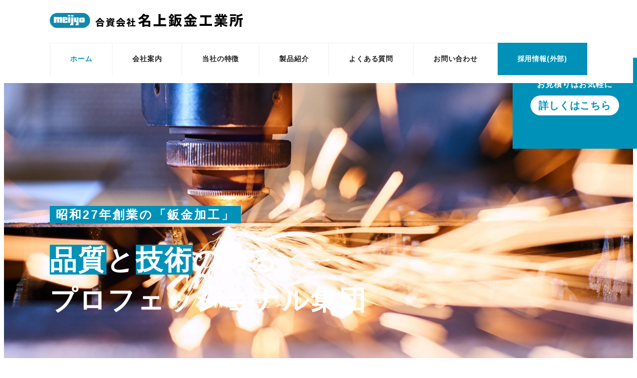

--- FILE ---
content_type: text/html; charset=UTF-8
request_url: https://www.meijyo.co.jp/
body_size: 106196
content:
<!DOCTYPE html>
<html lang="ja" data-sticky-footer="true">

<head>
			<meta charset="UTF-8">
		<meta name="viewport" content="width=device-width, initial-scale=1, minimum-scale=1, viewport-fit=cover">
		<title>鈑金加工・小ロットより生産 | 愛知県あま市の名上鈑金工業所</title>
<meta name='robots' content='max-image-preview:large' />
		<meta name="description" content="鈑金加工、小ロット生産、電動機部品・回転機部品の製造、工作機械カバー・ブラケットの製造、ターレットパンチプレス、レーザー加工、溶接は愛知県あま市の名上鈑金工業所">
							<meta property="og:title" content="鈑金加工・小ロットより生産 | 愛知県あま市の名上鈑金工業所">
		
					<meta property="og:type" content="website">
		
					<meta property="og:url" content="https://www.meijyo.co.jp/">
		
		
					<meta property="og:site_name" content="鈑金加工・小ロットより生産 | 愛知県あま市の名上鈑金工業所">
		
					<meta property="og:description" content="鈑金加工、小ロット生産、電動機部品・回転機部品の製造、工作機械カバー・ブラケットの製造、ターレットパンチプレス、レーザー加工、溶接は愛知県あま市の名上鈑金工業所">
		
					<meta property="og:locale" content="ja_JP">
		
				<link rel='dns-prefetch' href='//www.googletagmanager.com' />
<link rel="alternate" type="application/rss+xml" title="鈑金加工・小ロットより生産 | 愛知県あま市の名上鈑金工業所 &raquo; フィード" href="https://www.meijyo.co.jp/feed/" />
		<link rel="profile" href="http://gmpg.org/xfn/11">
												<link rel="alternate" title="oEmbed (JSON)" type="application/json+oembed" href="https://www.meijyo.co.jp/wp-json/oembed/1.0/embed?url=https%3A%2F%2Fwww.meijyo.co.jp%2F" />
<link rel="alternate" title="oEmbed (XML)" type="text/xml+oembed" href="https://www.meijyo.co.jp/wp-json/oembed/1.0/embed?url=https%3A%2F%2Fwww.meijyo.co.jp%2F&#038;format=xml" />
<style id='wp-img-auto-sizes-contain-inline-css' type='text/css'>
img:is([sizes=auto i],[sizes^="auto," i]){contain-intrinsic-size:3000px 1500px}
/*# sourceURL=wp-img-auto-sizes-contain-inline-css */
</style>
<link rel='stylesheet' id='wp-like-me-box-css' href='https://www.meijyo.co.jp/wp/wp-content/themes/snow-monkey/vendor/inc2734/wp-like-me-box/src/assets/css/wp-like-me-box.css?ver=1740534604' type='text/css' media='all' />
<link rel='stylesheet' id='slick-carousel-css' href='https://www.meijyo.co.jp/wp/wp-content/themes/snow-monkey/vendor/inc2734/wp-awesome-widgets/src/assets/packages/slick-carousel/slick/slick.css?ver=1740534604' type='text/css' media='all' />
<link rel='stylesheet' id='slick-carousel-theme-css' href='https://www.meijyo.co.jp/wp/wp-content/themes/snow-monkey/vendor/inc2734/wp-awesome-widgets/src/assets/packages/slick-carousel/slick/slick-theme.css?ver=1740534604' type='text/css' media='all' />
<link rel='stylesheet' id='wp-awesome-widgets-css' href='https://www.meijyo.co.jp/wp/wp-content/themes/snow-monkey/vendor/inc2734/wp-awesome-widgets/src/assets/css/app.css?ver=1740534604' type='text/css' media='all' />
<link rel='stylesheet' id='wp-share-buttons-css' href='https://www.meijyo.co.jp/wp/wp-content/themes/snow-monkey/vendor/inc2734/wp-share-buttons/src/assets/css/wp-share-buttons.css?ver=1740534604' type='text/css' media='all' />
<link rel='stylesheet' id='wp-pure-css-gallery-css' href='https://www.meijyo.co.jp/wp/wp-content/themes/snow-monkey/vendor/inc2734/wp-pure-css-gallery/src/assets/css/wp-pure-css-gallery.css?ver=1740534604' type='text/css' media='all' />
<style id='wp-block-library-inline-css' type='text/css'>
:root{--wp-block-synced-color:#7a00df;--wp-block-synced-color--rgb:122,0,223;--wp-bound-block-color:var(--wp-block-synced-color);--wp-editor-canvas-background:#ddd;--wp-admin-theme-color:#007cba;--wp-admin-theme-color--rgb:0,124,186;--wp-admin-theme-color-darker-10:#006ba1;--wp-admin-theme-color-darker-10--rgb:0,107,160.5;--wp-admin-theme-color-darker-20:#005a87;--wp-admin-theme-color-darker-20--rgb:0,90,135;--wp-admin-border-width-focus:2px}@media (min-resolution:192dpi){:root{--wp-admin-border-width-focus:1.5px}}.wp-element-button{cursor:pointer}:root .has-very-light-gray-background-color{background-color:#eee}:root .has-very-dark-gray-background-color{background-color:#313131}:root .has-very-light-gray-color{color:#eee}:root .has-very-dark-gray-color{color:#313131}:root .has-vivid-green-cyan-to-vivid-cyan-blue-gradient-background{background:linear-gradient(135deg,#00d084,#0693e3)}:root .has-purple-crush-gradient-background{background:linear-gradient(135deg,#34e2e4,#4721fb 50%,#ab1dfe)}:root .has-hazy-dawn-gradient-background{background:linear-gradient(135deg,#faaca8,#dad0ec)}:root .has-subdued-olive-gradient-background{background:linear-gradient(135deg,#fafae1,#67a671)}:root .has-atomic-cream-gradient-background{background:linear-gradient(135deg,#fdd79a,#004a59)}:root .has-nightshade-gradient-background{background:linear-gradient(135deg,#330968,#31cdcf)}:root .has-midnight-gradient-background{background:linear-gradient(135deg,#020381,#2874fc)}:root{--wp--preset--font-size--normal:16px;--wp--preset--font-size--huge:42px}.has-regular-font-size{font-size:1em}.has-larger-font-size{font-size:2.625em}.has-normal-font-size{font-size:var(--wp--preset--font-size--normal)}.has-huge-font-size{font-size:var(--wp--preset--font-size--huge)}.has-text-align-center{text-align:center}.has-text-align-left{text-align:left}.has-text-align-right{text-align:right}.has-fit-text{white-space:nowrap!important}#end-resizable-editor-section{display:none}.aligncenter{clear:both}.items-justified-left{justify-content:flex-start}.items-justified-center{justify-content:center}.items-justified-right{justify-content:flex-end}.items-justified-space-between{justify-content:space-between}.screen-reader-text{border:0;clip-path:inset(50%);height:1px;margin:-1px;overflow:hidden;padding:0;position:absolute;width:1px;word-wrap:normal!important}.screen-reader-text:focus{background-color:#ddd;clip-path:none;color:#444;display:block;font-size:1em;height:auto;left:5px;line-height:normal;padding:15px 23px 14px;text-decoration:none;top:5px;width:auto;z-index:100000}html :where(.has-border-color){border-style:solid}html :where([style*=border-top-color]){border-top-style:solid}html :where([style*=border-right-color]){border-right-style:solid}html :where([style*=border-bottom-color]){border-bottom-style:solid}html :where([style*=border-left-color]){border-left-style:solid}html :where([style*=border-width]){border-style:solid}html :where([style*=border-top-width]){border-top-style:solid}html :where([style*=border-right-width]){border-right-style:solid}html :where([style*=border-bottom-width]){border-bottom-style:solid}html :where([style*=border-left-width]){border-left-style:solid}html :where(img[class*=wp-image-]){height:auto;max-width:100%}:where(figure){margin:0 0 1em}html :where(.is-position-sticky){--wp-admin--admin-bar--position-offset:var(--wp-admin--admin-bar--height,0px)}@media screen and (max-width:600px){html :where(.is-position-sticky){--wp-admin--admin-bar--position-offset:0px}}

/*# sourceURL=wp-block-library-inline-css */
</style><link rel='stylesheet' id='wp-block-cover-css' href='https://www.meijyo.co.jp/wp/wp-includes/blocks/cover/style.min.css?ver=6.9' type='text/css' media='all' />
<style id='wp-block-heading-inline-css' type='text/css'>
h1:where(.wp-block-heading).has-background,h2:where(.wp-block-heading).has-background,h3:where(.wp-block-heading).has-background,h4:where(.wp-block-heading).has-background,h5:where(.wp-block-heading).has-background,h6:where(.wp-block-heading).has-background{padding:1.25em 2.375em}h1.has-text-align-left[style*=writing-mode]:where([style*=vertical-lr]),h1.has-text-align-right[style*=writing-mode]:where([style*=vertical-rl]),h2.has-text-align-left[style*=writing-mode]:where([style*=vertical-lr]),h2.has-text-align-right[style*=writing-mode]:where([style*=vertical-rl]),h3.has-text-align-left[style*=writing-mode]:where([style*=vertical-lr]),h3.has-text-align-right[style*=writing-mode]:where([style*=vertical-rl]),h4.has-text-align-left[style*=writing-mode]:where([style*=vertical-lr]),h4.has-text-align-right[style*=writing-mode]:where([style*=vertical-rl]),h5.has-text-align-left[style*=writing-mode]:where([style*=vertical-lr]),h5.has-text-align-right[style*=writing-mode]:where([style*=vertical-rl]),h6.has-text-align-left[style*=writing-mode]:where([style*=vertical-lr]),h6.has-text-align-right[style*=writing-mode]:where([style*=vertical-rl]){rotate:180deg}
/*# sourceURL=https://www.meijyo.co.jp/wp/wp-includes/blocks/heading/style.min.css */
</style>
<style id='wp-block-image-inline-css' type='text/css'>
.wp-block-image>a,.wp-block-image>figure>a{display:inline-block}.wp-block-image img{box-sizing:border-box;height:auto;max-width:100%;vertical-align:bottom}@media not (prefers-reduced-motion){.wp-block-image img.hide{visibility:hidden}.wp-block-image img.show{animation:show-content-image .4s}}.wp-block-image[style*=border-radius] img,.wp-block-image[style*=border-radius]>a{border-radius:inherit}.wp-block-image.has-custom-border img{box-sizing:border-box}.wp-block-image.aligncenter{text-align:center}.wp-block-image.alignfull>a,.wp-block-image.alignwide>a{width:100%}.wp-block-image.alignfull img,.wp-block-image.alignwide img{height:auto;width:100%}.wp-block-image .aligncenter,.wp-block-image .alignleft,.wp-block-image .alignright,.wp-block-image.aligncenter,.wp-block-image.alignleft,.wp-block-image.alignright{display:table}.wp-block-image .aligncenter>figcaption,.wp-block-image .alignleft>figcaption,.wp-block-image .alignright>figcaption,.wp-block-image.aligncenter>figcaption,.wp-block-image.alignleft>figcaption,.wp-block-image.alignright>figcaption{caption-side:bottom;display:table-caption}.wp-block-image .alignleft{float:left;margin:.5em 1em .5em 0}.wp-block-image .alignright{float:right;margin:.5em 0 .5em 1em}.wp-block-image .aligncenter{margin-left:auto;margin-right:auto}.wp-block-image :where(figcaption){margin-bottom:1em;margin-top:.5em}.wp-block-image.is-style-circle-mask img{border-radius:9999px}@supports ((-webkit-mask-image:none) or (mask-image:none)) or (-webkit-mask-image:none){.wp-block-image.is-style-circle-mask img{border-radius:0;-webkit-mask-image:url('data:image/svg+xml;utf8,<svg viewBox="0 0 100 100" xmlns="http://www.w3.org/2000/svg"><circle cx="50" cy="50" r="50"/></svg>');mask-image:url('data:image/svg+xml;utf8,<svg viewBox="0 0 100 100" xmlns="http://www.w3.org/2000/svg"><circle cx="50" cy="50" r="50"/></svg>');mask-mode:alpha;-webkit-mask-position:center;mask-position:center;-webkit-mask-repeat:no-repeat;mask-repeat:no-repeat;-webkit-mask-size:contain;mask-size:contain}}:root :where(.wp-block-image.is-style-rounded img,.wp-block-image .is-style-rounded img){border-radius:9999px}.wp-block-image figure{margin:0}.wp-lightbox-container{display:flex;flex-direction:column;position:relative}.wp-lightbox-container img{cursor:zoom-in}.wp-lightbox-container img:hover+button{opacity:1}.wp-lightbox-container button{align-items:center;backdrop-filter:blur(16px) saturate(180%);background-color:#5a5a5a40;border:none;border-radius:4px;cursor:zoom-in;display:flex;height:20px;justify-content:center;opacity:0;padding:0;position:absolute;right:16px;text-align:center;top:16px;width:20px;z-index:100}@media not (prefers-reduced-motion){.wp-lightbox-container button{transition:opacity .2s ease}}.wp-lightbox-container button:focus-visible{outline:3px auto #5a5a5a40;outline:3px auto -webkit-focus-ring-color;outline-offset:3px}.wp-lightbox-container button:hover{cursor:pointer;opacity:1}.wp-lightbox-container button:focus{opacity:1}.wp-lightbox-container button:focus,.wp-lightbox-container button:hover,.wp-lightbox-container button:not(:hover):not(:active):not(.has-background){background-color:#5a5a5a40;border:none}.wp-lightbox-overlay{box-sizing:border-box;cursor:zoom-out;height:100vh;left:0;overflow:hidden;position:fixed;top:0;visibility:hidden;width:100%;z-index:100000}.wp-lightbox-overlay .close-button{align-items:center;cursor:pointer;display:flex;justify-content:center;min-height:40px;min-width:40px;padding:0;position:absolute;right:calc(env(safe-area-inset-right) + 16px);top:calc(env(safe-area-inset-top) + 16px);z-index:5000000}.wp-lightbox-overlay .close-button:focus,.wp-lightbox-overlay .close-button:hover,.wp-lightbox-overlay .close-button:not(:hover):not(:active):not(.has-background){background:none;border:none}.wp-lightbox-overlay .lightbox-image-container{height:var(--wp--lightbox-container-height);left:50%;overflow:hidden;position:absolute;top:50%;transform:translate(-50%,-50%);transform-origin:top left;width:var(--wp--lightbox-container-width);z-index:9999999999}.wp-lightbox-overlay .wp-block-image{align-items:center;box-sizing:border-box;display:flex;height:100%;justify-content:center;margin:0;position:relative;transform-origin:0 0;width:100%;z-index:3000000}.wp-lightbox-overlay .wp-block-image img{height:var(--wp--lightbox-image-height);min-height:var(--wp--lightbox-image-height);min-width:var(--wp--lightbox-image-width);width:var(--wp--lightbox-image-width)}.wp-lightbox-overlay .wp-block-image figcaption{display:none}.wp-lightbox-overlay button{background:none;border:none}.wp-lightbox-overlay .scrim{background-color:#fff;height:100%;opacity:.9;position:absolute;width:100%;z-index:2000000}.wp-lightbox-overlay.active{visibility:visible}@media not (prefers-reduced-motion){.wp-lightbox-overlay.active{animation:turn-on-visibility .25s both}.wp-lightbox-overlay.active img{animation:turn-on-visibility .35s both}.wp-lightbox-overlay.show-closing-animation:not(.active){animation:turn-off-visibility .35s both}.wp-lightbox-overlay.show-closing-animation:not(.active) img{animation:turn-off-visibility .25s both}.wp-lightbox-overlay.zoom.active{animation:none;opacity:1;visibility:visible}.wp-lightbox-overlay.zoom.active .lightbox-image-container{animation:lightbox-zoom-in .4s}.wp-lightbox-overlay.zoom.active .lightbox-image-container img{animation:none}.wp-lightbox-overlay.zoom.active .scrim{animation:turn-on-visibility .4s forwards}.wp-lightbox-overlay.zoom.show-closing-animation:not(.active){animation:none}.wp-lightbox-overlay.zoom.show-closing-animation:not(.active) .lightbox-image-container{animation:lightbox-zoom-out .4s}.wp-lightbox-overlay.zoom.show-closing-animation:not(.active) .lightbox-image-container img{animation:none}.wp-lightbox-overlay.zoom.show-closing-animation:not(.active) .scrim{animation:turn-off-visibility .4s forwards}}@keyframes show-content-image{0%{visibility:hidden}99%{visibility:hidden}to{visibility:visible}}@keyframes turn-on-visibility{0%{opacity:0}to{opacity:1}}@keyframes turn-off-visibility{0%{opacity:1;visibility:visible}99%{opacity:0;visibility:visible}to{opacity:0;visibility:hidden}}@keyframes lightbox-zoom-in{0%{transform:translate(calc((-100vw + var(--wp--lightbox-scrollbar-width))/2 + var(--wp--lightbox-initial-left-position)),calc(-50vh + var(--wp--lightbox-initial-top-position))) scale(var(--wp--lightbox-scale))}to{transform:translate(-50%,-50%) scale(1)}}@keyframes lightbox-zoom-out{0%{transform:translate(-50%,-50%) scale(1);visibility:visible}99%{visibility:visible}to{transform:translate(calc((-100vw + var(--wp--lightbox-scrollbar-width))/2 + var(--wp--lightbox-initial-left-position)),calc(-50vh + var(--wp--lightbox-initial-top-position))) scale(var(--wp--lightbox-scale));visibility:hidden}}
/*# sourceURL=https://www.meijyo.co.jp/wp/wp-includes/blocks/image/style.min.css */
</style>
<style id='wp-block-columns-inline-css' type='text/css'>
.wp-block-columns{box-sizing:border-box;display:flex;flex-wrap:wrap!important}@media (min-width:782px){.wp-block-columns{flex-wrap:nowrap!important}}.wp-block-columns{align-items:normal!important}.wp-block-columns.are-vertically-aligned-top{align-items:flex-start}.wp-block-columns.are-vertically-aligned-center{align-items:center}.wp-block-columns.are-vertically-aligned-bottom{align-items:flex-end}@media (max-width:781px){.wp-block-columns:not(.is-not-stacked-on-mobile)>.wp-block-column{flex-basis:100%!important}}@media (min-width:782px){.wp-block-columns:not(.is-not-stacked-on-mobile)>.wp-block-column{flex-basis:0;flex-grow:1}.wp-block-columns:not(.is-not-stacked-on-mobile)>.wp-block-column[style*=flex-basis]{flex-grow:0}}.wp-block-columns.is-not-stacked-on-mobile{flex-wrap:nowrap!important}.wp-block-columns.is-not-stacked-on-mobile>.wp-block-column{flex-basis:0;flex-grow:1}.wp-block-columns.is-not-stacked-on-mobile>.wp-block-column[style*=flex-basis]{flex-grow:0}:where(.wp-block-columns){margin-bottom:1.75em}:where(.wp-block-columns.has-background){padding:1.25em 2.375em}.wp-block-column{flex-grow:1;min-width:0;overflow-wrap:break-word;word-break:break-word}.wp-block-column.is-vertically-aligned-top{align-self:flex-start}.wp-block-column.is-vertically-aligned-center{align-self:center}.wp-block-column.is-vertically-aligned-bottom{align-self:flex-end}.wp-block-column.is-vertically-aligned-stretch{align-self:stretch}.wp-block-column.is-vertically-aligned-bottom,.wp-block-column.is-vertically-aligned-center,.wp-block-column.is-vertically-aligned-top{width:100%}
/*# sourceURL=https://www.meijyo.co.jp/wp/wp-includes/blocks/columns/style.min.css */
</style>
<style id='wp-block-paragraph-inline-css' type='text/css'>
.is-small-text{font-size:.875em}.is-regular-text{font-size:1em}.is-large-text{font-size:2.25em}.is-larger-text{font-size:3em}.has-drop-cap:not(:focus):first-letter{float:left;font-size:8.4em;font-style:normal;font-weight:100;line-height:.68;margin:.05em .1em 0 0;text-transform:uppercase}body.rtl .has-drop-cap:not(:focus):first-letter{float:none;margin-left:.1em}p.has-drop-cap.has-background{overflow:hidden}:root :where(p.has-background){padding:1.25em 2.375em}:where(p.has-text-color:not(.has-link-color)) a{color:inherit}p.has-text-align-left[style*="writing-mode:vertical-lr"],p.has-text-align-right[style*="writing-mode:vertical-rl"]{rotate:180deg}
/*# sourceURL=https://www.meijyo.co.jp/wp/wp-includes/blocks/paragraph/style.min.css */
</style>
<style id='snow-monkey-blocks-btn-style-inline-css' type='text/css'>
.smb-btn:not(:root){color:var(--smb-btn--color);text-decoration:none}.smb-btn{--smb-btn--background-color:var(--wp--preset--color--black);--smb-btn--background-image:initial;--smb-btn--border:none;--smb-btn--border-radius:var(--_global--border-radius);--smb-btn--color:var(--wp--preset--color--white);--smb-btn--padding:var(--_padding-1);--smb-btn--padding-vertical:calc(var(--smb-btn--padding)*0.5);--smb-btn--padding-horizontal:var(--smb-btn--padding);--smb-btn--style--ghost--border-color:var(--smb-btn--background-color,currentColor);--smb-btn--style--ghost--color:currentColor;--smb-btn--style--text--color:currentColor;background-color:var(--smb-btn--background-color);background-image:var(--smb-btn--background-image);border:var(--smb-btn--border);border-radius:var(--smb-btn--border-radius);cursor:pointer;display:inline-flex;justify-content:center;margin:0;max-width:100%;padding:var(--smb-btn--padding-vertical) var(--smb-btn--padding-horizontal);white-space:nowrap;--_transition-duration:var(--_global--transition-duration);--_transition-function-timing:var(--_global--transition-function-timing);--_transition-delay:var(--_global--transition-delay);transition:all var(--_transition-duration) var(--_transition-function-timing) var(--_transition-delay)}.smb-btn:focus-visible{filter:brightness(90%)}.smb-btn__label{color:currentColor;white-space:inherit!important}.smb-btn--little-wider{--smb-btn--padding-horizontal:var(--_padding2)}.smb-btn--wider{--smb-btn--padding-horizontal:var(--_padding3)}.smb-btn--full,.smb-btn--more-wider{width:100%}.smb-btn--wrap{white-space:normal}.smb-btn-wrapper.is-style-ghost .smb-btn{--smb-btn--color:var(--smb-btn--style--ghost--color);background-color:#0000;border:1px solid var(--smb-btn--style--ghost--border-color)}.smb-btn-wrapper.is-style-ghost .smb-btn[style*="background-color:"]{background-color:#0000!important}.smb-btn-wrapper.is-style-text .smb-btn{--smb-btn--background-color:#0000;--smb-btn--color:var(--smb-btn--style--text--color);border:none}.aligncenter .smb-btn-wrapper,.smb-btn-wrapper.aligncenter{text-align:center}@media(min-width:640px){.smb-btn--more-wider{--smb-btn--padding-horizontal:var(--_padding4);display:inline-block;width:auto}}@media(any-hover:hover){.smb-btn:hover{filter:brightness(90%)}}

/*# sourceURL=https://www.meijyo.co.jp/wp/wp-content/plugins/snow-monkey-blocks/dist/blocks/btn/style-index.css */
</style>
<style id='snow-monkey-blocks-buttons-style-inline-css' type='text/css'>
.smb-buttons{--smb-buttons--gap:var(--_margin1);display:flex;flex-wrap:wrap;gap:var(--smb-buttons--gap)}.smb-buttons.has-text-align-left,.smb-buttons.is-content-justification-left{justify-content:flex-start}.smb-buttons.has-text-align-center,.smb-buttons.is-content-justification-center{justify-content:center}.smb-buttons.has-text-align-right,.smb-buttons.is-content-justification-right{justify-content:flex-end}.smb-buttons.is-content-justification-space-between{justify-content:space-between}.smb-buttons>.smb-btn-wrapper{flex:0 1 auto;margin:0}.smb-buttons>.smb-btn-wrapper--full{flex:1 1 auto}@media not all and (min-width:640px){.smb-buttons>.smb-btn-wrapper--more-wider{flex:1 1 auto}}

/*# sourceURL=https://www.meijyo.co.jp/wp/wp-content/plugins/snow-monkey-blocks/dist/blocks/buttons/style-index.css */
</style>
<style id='snow-monkey-blocks-container-style-inline-css' type='text/css'>
.smb-container__body{margin-left:auto;margin-right:auto;max-width:100%}.smb-container--no-gutters{padding-left:0!important;padding-right:0!important}:where(.smb-container__body.is-layout-constrained>*){--wp--style--global--content-size:100%;--wp--style--global--wide-size:100%}

/*# sourceURL=https://www.meijyo.co.jp/wp/wp-content/plugins/snow-monkey-blocks/dist/blocks/container/style-index.css */
</style>
<style id='snow-monkey-blocks-panels-style-inline-css' type='text/css'>
.smb-panels{--smb-panels--item-background-color:var(--wp--preset--color--white);--smb-panels--item-color:var(--wp--preset--color--sm-text);--smb-panels--box-shadow:0 0 35px 0 #0000001a;--smb-panels--box-shadow--hover:0 7px 35px 0 #00000026;--smb-panels--item-box-shadow:none;--smb-panels--item-box-shadow--hover:none;--smb-panels--glue--box-shadow:none;--smb-panels--glue--border-color:var(--wp--preset--color--sm-lighter-gray)}.smb-panels>.c-row>.c-row__col{background-color:#0000!important;background-image:none!important;padding-bottom:0;padding-top:0}.smb-panels__item{--smb-panel--background-color:var(--smb-panels--item-background-color);--smb-panel--background-image:initial;--smb-panel--color:var(--smb-panels--item-color);background-color:var(--smb-panel--background-color);background-image:var(--smb-panel--background-image);box-shadow:var(--smb-panels--item-box-shadow);color:var(--smb-panel--color);display:block;flex:1;padding:0;position:relative;text-decoration:none;--_transition-duration:var(--_global--transition-duration);--_transition-function-timing:var(--_global--transition-function-timing);--_transition-delay:var(--_global--transition-delay);transition:box-shadow var(--_transition-duration) var(--_transition-function-timing) var(--_transition-delay)}.smb-panels__item:focus-visible{box-shadow:var(--smb-panels--item-box-shadow--hover)}.smb-panels__item__figure>img{width:100%}.smb-panels__item__body{padding:var(--_padding1)}.smb-panels__item__body a{position:relative;z-index:1}.smb-panels__item__title{font-weight:700;margin:0}.smb-panels__item__action,.smb-panels__item__content{margin-top:var(--_margin-1)}.smb-panels__item__action--nolabel{margin-top:0}.smb-panels__item__action>a{outline:none;position:static;text-decoration:none;z-index:auto}.smb-panels__item--vertical{text-align:center}.smb-panels__item--horizontal{display:flex;flex-direction:column;text-align:center}.smb-panels__item--horizontal.smb-panels__item--reverse>.smb-panels__item__figure{order:1}.smb-panels__item--block-link>.smb-panels__item__body>*,.smb-panels__item--free>.smb-panels__item__body>*{margin-bottom:0;margin-top:0}.smb-panels__item--block-link,.smb-panels__item--horizontal,.smb-panels__item--vertical{cursor:pointer}.smb-panels__item--block-link:has(:focus-visible),.smb-panels__item--horizontal:has(:focus-visible),.smb-panels__item--vertical:has(:focus-visible){outline:auto;outline:auto -webkit-focus-ring-color}.smb-panels[data-image-padding=true] .smb-panels__item__figure{padding:var(--_padding-1) var(--_padding-1) 0}.smb-panels[data-image-padding=true] .smb-panels__item--horizontal.smb-panels__item--reverse>.smb-panels__item__figure{padding:0 var(--_padding-1) var(--_padding-1) var(--_padding-1)}.smb-panels:not(.smb-panels--glue){--smb-panels--item-box-shadow:var(--smb-panels--box-shadow);--smb-panels--item-box-shadow--hover:var(--smb-panels--box-shadow--hover)}.smb-panels.smb-panels--glue{--smb-panels--glue--box-shadow:var(--smb-panels--box-shadow);box-shadow:var(--smb-panels--glue--box-shadow);overflow:hidden}.smb-panels.smb-panels--glue>.c-row{margin-bottom:-1px;margin-left:-1px;margin-right:-1px}.smb-panels.smb-panels--glue>.c-row>.c-row__col{border-bottom:1px solid var(--smb-panels--glue--border-color);border-right:1px solid var(--smb-panels--glue--border-color)}:where(.smb-panels__item__body.is-layout-constrained>*){--wp--style--global--content-size:100%;--wp--style--global--wide-size:100%}@media(min-width:640px){.smb-panels__item--horizontal{flex-direction:row;text-align:left}.smb-panels__item--horizontal>.smb-panels__item__body{flex:1 1 auto}.smb-panels__item--horizontal>.smb-panels__item__figure{flex:0 0 50%;max-width:50%;overflow:hidden;position:relative}.smb-panels__item--horizontal>.smb-panels__item__figure img{height:auto;max-height:none;max-width:none;position:relative;top:50%;transform:translateY(-50%);width:100%}.smb-panels__item--horizontal>.smb-panels__item__body{align-self:center}.smb-panels[data-image-padding=true] .smb-panels__item--horizontal>.smb-panels__item__figure{padding:var(--_padding-1) 0 var(--_padding-1) var(--_padding-1)}.smb-panels[data-image-padding=true] .smb-panels__item--horizontal.smb-panels__item--reverse>.smb-panels__item__figure{padding:var(--_padding-1) var(--_padding-1) var(--_padding-1) 0}}@media(any-hover:hover){.smb-panels__item:hover{box-shadow:var(--smb-panels--item-box-shadow--hover)}}

/*# sourceURL=https://www.meijyo.co.jp/wp/wp-content/plugins/snow-monkey-blocks/dist/blocks/panels/style-index.css */
</style>
<style id='snow-monkey-blocks-section-style-inline-css' type='text/css'>
.smb-section{--smb-section--color:currentColor;--smb-section--min-height:0px;--smb-section--padding:var(--_padding3);--smb-section--subtitle-color:inherit;--smb-section--contents-wrapper-width:auto;--smb-section--background-color:#0000;--smb-section--background-image:initial;--smb-section--background-transform:initial;--smb-section--background-top:0;--smb-section--background-right:0;--smb-section--background-bottom:0;--smb-section--background-left:0;--smb-section--background-texture-image:initial;--smb-section--background-texture-opacity:1;--smb-section--fixed-background-color:#0000;--smb-section--fixed-background-image:initial;--smb-section--fixed-background-texture-image:initial;--smb-section--fixed-background-texture-opacity:1;--smb-section--dividers-top:0%;--smb-section--dividers-bottom:0%;--smb-section--top-divider-level:0px;--smb-section--bottom-divider-level:0px;--smb-section--background-text-color:inherit;--smb-section--background-text-opacity:0.2;--smb-section--background-text-font-size:inherit;--smb-section--background-text-line-height:inherit;--smb-section--background-text-top:initial;--smb-section--background-text-right:initial;--smb-section--background-text-bottom:initial;--smb-section--background-text-left:initial;align-items:center;color:var(--smb-section--color);display:flex;min-height:var(--smb-section--min-height);padding:var(--smb-section--padding) 0;position:relative}.smb-section__background-text,.smb-section__fixed-background{bottom:0;left:0;position:absolute;right:0;top:0}.smb-section__background__texture,.smb-section__fixed-background__texture{bottom:0;left:0;mix-blend-mode:multiply;position:absolute;right:0;top:0}.smb-section__background{background-color:var(--smb-section--background-color);background-image:var(--smb-section--background-image);bottom:var(--smb-section--background-bottom);left:var(--smb-section--background-left);position:absolute;right:var(--smb-section--background-right);top:var(--smb-section--background-top);transform:var(--smb-section--background-transform)}.smb-section__background__texture{background-image:var(--smb-section--background-texture-image);opacity:var(--smb-section--background-texture-opacity)}.smb-section__fixed-background{background-color:var(--smb-section--fixed-background-color);background-image:var(--smb-section--fixed-background-image);padding-bottom:var(--smb-section--bottom-divider-level);padding-top:var(--smb-section--top-divider-level)}.smb-section__fixed-background__texture{background-image:var(--smb-section--fixed-background-texture-image);opacity:var(--smb-section--fixed-background-texture-opacity)}.smb-section__background-text{height:100%;overflow:hidden;position:relative}.smb-section__background-text__text{bottom:var(--smb-section--background-text-bottom);color:var(--smb-section--background-text-color);font-size:var(--smb-section--background-text-font-size);font-weight:700;left:var(--smb-section--background-text-left);line-height:var(--smb-section--background-text-line-height);max-width:100%;opacity:var(--smb-section--background-text-opacity);position:absolute;right:var(--smb-section--background-text-right);top:var(--smb-section--background-text-top)}.smb-section__dividers{bottom:var(--smb-section--dividers-bottom);left:0;overflow:hidden;position:absolute;right:0;top:var(--smb-section--dividers-top)}.smb-section__divider{font-size:0;left:-1px;line-height:1;position:absolute;right:-1px}.smb-section__divider svg{height:auto;left:0;max-height:100px;position:absolute;right:0;width:100%}.smb-section__divider--top{top:-1px}.smb-section__divider--top svg{top:0;transform:rotate(180deg)}.smb-section__divider--bottom{bottom:-1px}.smb-section__divider--bottom svg{bottom:0}.smb-section__divider--triangle svg{margin:0 auto;max-width:200px}.smb-section__inner{align-items:center;display:flex;flex:1 1 auto;flex-wrap:wrap;max-width:100%;position:relative}.smb-section__inner>.c-container{position:relative}.smb-section__inner>.c-container.alignfull,.smb-section__inner>.c-container.alignwide{flex-grow:1}.smb-section__inner>.c-container.alignwide{max-width:var(--wp--style--global--wide-size)}.smb-section__inner[class*=is-content-justification-]>.c-container{display:flex}.smb-section__inner[class*=is-content-justification-]>.c-container>.smb-section__contents-wrapper{margin-left:0;margin-right:0}.smb-section__inner.is-content-justification-left>.c-container{justify-content:flex-start}.smb-section__inner.is-content-justification-center>.c-container{justify-content:center}.smb-section__inner.is-content-justification-right>.c-container{justify-content:flex-end}.smb-section__contents-wrapper{margin-left:auto;margin-right:auto;max-width:min(100%,var(--smb-section--contents-wrapper-width));width:auto}.smb-section__contents-wrapper>*+*{margin-top:var(--_margin2)}.smb-section__contents-wrapper--center>.smb-section__header,.smb-section__contents-wrapper--center>.smb-section__header .c-container,.smb-section__contents-wrapper--left>.smb-section__header,.smb-section__contents-wrapper--left>.smb-section__header .c-container,.smb-section__contents-wrapper--right>.smb-section__header,.smb-section__contents-wrapper--right>.smb-section__header .c-container{text-align:inherit}.smb-section__contents-wrapper--left>.smb-section__header .smb-section__lede-wrapper,.smb-section__contents-wrapper--right>.smb-section__header .smb-section__lede-wrapper{display:block}.smb-section__contents-wrapper--left{text-align:left}.smb-section__contents-wrapper--center{text-align:center}.smb-section__contents-wrapper--right{text-align:right}.smb-section__header,.smb-section__subtitle,.smb-section__title{text-align:center}.smb-section__header>*,.smb-section__header>.c-container>*{margin-bottom:0;margin-top:0;text-align:inherit}.smb-section__header>*+*,.smb-section__header>.c-container>*+*{margin-top:var(--_margin-2)}.smb-section__header>*+.smb-section__lede,.smb-section__header>*+.smb-section__lede-wrapper{margin-top:var(--_margin1)}.smb-section__subtitle{color:var(--smb-section--subtitle-color);--_font-size-level:-2;font-size:var(--_font-size);font-weight:700;line-height:var(--_line-height)}.smb-section__title{--_font-size-level:4;font-size:var(--_fluid-font-size);line-height:var(--_line-height)}.smb-section__lede-wrapper{display:flex;justify-content:center}.smb-section__lede{--_font-size-level:-1;font-size:var(--_font-size);line-height:var(--_line-height)}.smb-section__body{max-width:100%}.smb-section [data-is-text-align=left]{text-align:left}.smb-section--left>.smb-section__inner>.c-container>.smb-section__lede-wrapper,.smb-section--right>.smb-section__inner>.c-container>.smb-section__lede-wrapper{display:block}.smb-section--left>.smb-section__inner>.c-container>.smb-section__body,.smb-section--left>.smb-section__inner>.c-container>.smb-section__lede-wrapper>.smb-section__lede,.smb-section--left>.smb-section__inner>.c-container>.smb-section__subtitle,.smb-section--left>.smb-section__inner>.c-container>.smb-section__title{text-align:left}.smb-section--center>.smb-section__inner>.c-container>.smb-section__body,.smb-section--center>.smb-section__inner>.c-container>.smb-section__subtitle,.smb-section--center>.smb-section__inner>.c-container>.smb-section__title{text-align:center}.smb-section--right>.smb-section__inner>.c-container>.smb-section__body,.smb-section--right>.smb-section__inner>.c-container>.smb-section__lede-wrapper>.smb-section__lede,.smb-section--right>.smb-section__inner>.c-container>.smb-section__subtitle,.smb-section--right>.smb-section__inner>.c-container>.smb-section__title{text-align:right}.smb-section--wide{--smb-section--min-height:75vh}.smb-section--full{--smb-section--min-height:100vh}.smb-section--top-divider-no-overlay>.smb-section__inner{padding-top:max(var(--smb-section--top-divider-level),var(--smb-section--top-divider-level)*-1)}.smb-section--bottom-divider-no-overlay>.smb-section__inner{padding-bottom:max(var(--smb-section--bottom-divider-level),var(--smb-section--bottom-divider-level)*-1)}.smb-section.is-content-justification-center>.smb-section__inner>.c-container,.smb-section.is-content-justification-left>.smb-section__inner>.c-container,.smb-section.is-content-justification-right>.smb-section__inner>.c-container{display:flex;flex-wrap:wrap}.smb-section.is-content-justification-center>.smb-section__inner>.c-container>.smb-section__body,.smb-section.is-content-justification-center>.smb-section__inner>.c-container>.smb-section__lede-wrapper,.smb-section.is-content-justification-center>.smb-section__inner>.c-container>.smb-section__subtitle,.smb-section.is-content-justification-center>.smb-section__inner>.c-container>.smb-section__title,.smb-section.is-content-justification-left>.smb-section__inner>.c-container>.smb-section__body,.smb-section.is-content-justification-left>.smb-section__inner>.c-container>.smb-section__lede-wrapper,.smb-section.is-content-justification-left>.smb-section__inner>.c-container>.smb-section__subtitle,.smb-section.is-content-justification-left>.smb-section__inner>.c-container>.smb-section__title,.smb-section.is-content-justification-right>.smb-section__inner>.c-container>.smb-section__body,.smb-section.is-content-justification-right>.smb-section__inner>.c-container>.smb-section__lede-wrapper,.smb-section.is-content-justification-right>.smb-section__inner>.c-container>.smb-section__subtitle,.smb-section.is-content-justification-right>.smb-section__inner>.c-container>.smb-section__title{flex:1 1 100%}.smb-section.is-content-justification-center>.smb-section__inner>.c-container>.smb-section__contents-wrapper,.smb-section.is-content-justification-left>.smb-section__inner>.c-container>.smb-section__contents-wrapper,.smb-section.is-content-justification-right>.smb-section__inner>.c-container>.smb-section__contents-wrapper{margin-left:0;margin-right:0}.smb-section.is-content-justification-left>.smb-section__inner>.c-container{justify-content:flex-start}.smb-section.is-content-justification-center>.smb-section__inner>.c-container{justify-content:center}.smb-section.is-content-justification-right>.smb-section__inner>.c-container{justify-content:flex-end}.smb-section.is-items-alignment-top{align-items:flex-start}.smb-section.is-items-alignment-center{align-items:center}.smb-section.is-items-alignment-bottom{align-items:flex-end}:where(.smb-section__body.is-layout-constrained>*){--wp--style--global--content-size:100%;--wp--style--global--wide-size:100%}

/*# sourceURL=https://www.meijyo.co.jp/wp/wp-content/plugins/snow-monkey-blocks/dist/blocks/section/style-index.css */
</style>
<style id='global-styles-inline-css' type='text/css'>
:root{--wp--preset--aspect-ratio--square: 1;--wp--preset--aspect-ratio--4-3: 4/3;--wp--preset--aspect-ratio--3-4: 3/4;--wp--preset--aspect-ratio--3-2: 3/2;--wp--preset--aspect-ratio--2-3: 2/3;--wp--preset--aspect-ratio--16-9: 16/9;--wp--preset--aspect-ratio--9-16: 9/16;--wp--preset--color--black: #000000;--wp--preset--color--cyan-bluish-gray: #abb8c3;--wp--preset--color--white: #ffffff;--wp--preset--color--pale-pink: #f78da7;--wp--preset--color--vivid-red: #cf2e2e;--wp--preset--color--luminous-vivid-orange: #ff6900;--wp--preset--color--luminous-vivid-amber: #fcb900;--wp--preset--color--light-green-cyan: #7bdcb5;--wp--preset--color--vivid-green-cyan: #00d084;--wp--preset--color--pale-cyan-blue: #8ed1fc;--wp--preset--color--vivid-cyan-blue: #0693e3;--wp--preset--color--vivid-purple: #9b51e0;--wp--preset--color--sm-accent: var(--accent-color);--wp--preset--color--sm-sub-accent: var(--sub-accent-color);--wp--preset--color--sm-text: var(--_color-text);--wp--preset--color--sm-text-alt: var(--_color-white);--wp--preset--color--sm-lightest-gray: var(--_lightest-color-gray);--wp--preset--color--sm-lighter-gray: var(--_lighter-color-gray);--wp--preset--color--sm-light-gray: var(--_light-color-gray);--wp--preset--color--sm-gray: var(--_color-gray);--wp--preset--color--sm-dark-gray: var(--_dark-color-gray);--wp--preset--color--sm-darker-gray: var(--_darker-color-gray);--wp--preset--color--sm-darkest-gray: var(--_darkest-color-gray);--wp--preset--gradient--vivid-cyan-blue-to-vivid-purple: linear-gradient(135deg,rgb(6,147,227) 0%,rgb(155,81,224) 100%);--wp--preset--gradient--light-green-cyan-to-vivid-green-cyan: linear-gradient(135deg,rgb(122,220,180) 0%,rgb(0,208,130) 100%);--wp--preset--gradient--luminous-vivid-amber-to-luminous-vivid-orange: linear-gradient(135deg,rgb(252,185,0) 0%,rgb(255,105,0) 100%);--wp--preset--gradient--luminous-vivid-orange-to-vivid-red: linear-gradient(135deg,rgb(255,105,0) 0%,rgb(207,46,46) 100%);--wp--preset--gradient--very-light-gray-to-cyan-bluish-gray: linear-gradient(135deg,rgb(238,238,238) 0%,rgb(169,184,195) 100%);--wp--preset--gradient--cool-to-warm-spectrum: linear-gradient(135deg,rgb(74,234,220) 0%,rgb(151,120,209) 20%,rgb(207,42,186) 40%,rgb(238,44,130) 60%,rgb(251,105,98) 80%,rgb(254,248,76) 100%);--wp--preset--gradient--blush-light-purple: linear-gradient(135deg,rgb(255,206,236) 0%,rgb(152,150,240) 100%);--wp--preset--gradient--blush-bordeaux: linear-gradient(135deg,rgb(254,205,165) 0%,rgb(254,45,45) 50%,rgb(107,0,62) 100%);--wp--preset--gradient--luminous-dusk: linear-gradient(135deg,rgb(255,203,112) 0%,rgb(199,81,192) 50%,rgb(65,88,208) 100%);--wp--preset--gradient--pale-ocean: linear-gradient(135deg,rgb(255,245,203) 0%,rgb(182,227,212) 50%,rgb(51,167,181) 100%);--wp--preset--gradient--electric-grass: linear-gradient(135deg,rgb(202,248,128) 0%,rgb(113,206,126) 100%);--wp--preset--gradient--midnight: linear-gradient(135deg,rgb(2,3,129) 0%,rgb(40,116,252) 100%);--wp--preset--font-size--small: 13px;--wp--preset--font-size--medium: 20px;--wp--preset--font-size--large: 36px;--wp--preset--font-size--x-large: 42px;--wp--preset--font-size--sm-xs: 0.8rem;--wp--preset--font-size--sm-s: 0.88rem;--wp--preset--font-size--sm-m: 1rem;--wp--preset--font-size--sm-l: 1.14rem;--wp--preset--font-size--sm-xl: 1.33rem;--wp--preset--font-size--sm-2-xl: 1.6rem;--wp--preset--font-size--sm-3-xl: 2rem;--wp--preset--font-size--sm-4-xl: 2.66rem;--wp--preset--font-size--sm-5-xl: 4rem;--wp--preset--font-size--sm-6-xl: 8rem;--wp--preset--spacing--20: var(--_s-2);--wp--preset--spacing--30: var(--_s-1);--wp--preset--spacing--40: var(--_s1);--wp--preset--spacing--50: var(--_s2);--wp--preset--spacing--60: var(--_s3);--wp--preset--spacing--70: var(--_s4);--wp--preset--spacing--80: var(--_s5);--wp--preset--shadow--natural: 6px 6px 9px rgba(0, 0, 0, 0.2);--wp--preset--shadow--deep: 12px 12px 50px rgba(0, 0, 0, 0.4);--wp--preset--shadow--sharp: 6px 6px 0px rgba(0, 0, 0, 0.2);--wp--preset--shadow--outlined: 6px 6px 0px -3px rgb(255, 255, 255), 6px 6px rgb(0, 0, 0);--wp--preset--shadow--crisp: 6px 6px 0px rgb(0, 0, 0);--wp--custom--slim-width: 46rem;--wp--custom--content-max-width: var(--_global--container-max-width);--wp--custom--content-width: var(--wp--custom--content-max-width);--wp--custom--content-wide-width: calc(var(--wp--custom--content-width) + 240px);--wp--custom--has-sidebar-main-basis: var(--wp--custom--slim-width);--wp--custom--has-sidebar-sidebar-basis: 336px;}:root { --wp--style--global--content-size: var(--wp--custom--content-width);--wp--style--global--wide-size: var(--wp--custom--content-wide-width); }:where(body) { margin: 0; }.wp-site-blocks > .alignleft { float: left; margin-right: 2em; }.wp-site-blocks > .alignright { float: right; margin-left: 2em; }.wp-site-blocks > .aligncenter { justify-content: center; margin-left: auto; margin-right: auto; }:where(.wp-site-blocks) > * { margin-block-start: var(--_margin1); margin-block-end: 0; }:where(.wp-site-blocks) > :first-child { margin-block-start: 0; }:where(.wp-site-blocks) > :last-child { margin-block-end: 0; }:root { --wp--style--block-gap: var(--_margin1); }:root :where(.is-layout-flow) > :first-child{margin-block-start: 0;}:root :where(.is-layout-flow) > :last-child{margin-block-end: 0;}:root :where(.is-layout-flow) > *{margin-block-start: var(--_margin1);margin-block-end: 0;}:root :where(.is-layout-constrained) > :first-child{margin-block-start: 0;}:root :where(.is-layout-constrained) > :last-child{margin-block-end: 0;}:root :where(.is-layout-constrained) > *{margin-block-start: var(--_margin1);margin-block-end: 0;}:root :where(.is-layout-flex){gap: var(--_margin1);}:root :where(.is-layout-grid){gap: var(--_margin1);}.is-layout-flow > .alignleft{float: left;margin-inline-start: 0;margin-inline-end: 2em;}.is-layout-flow > .alignright{float: right;margin-inline-start: 2em;margin-inline-end: 0;}.is-layout-flow > .aligncenter{margin-left: auto !important;margin-right: auto !important;}.is-layout-constrained > .alignleft{float: left;margin-inline-start: 0;margin-inline-end: 2em;}.is-layout-constrained > .alignright{float: right;margin-inline-start: 2em;margin-inline-end: 0;}.is-layout-constrained > .aligncenter{margin-left: auto !important;margin-right: auto !important;}.is-layout-constrained > :where(:not(.alignleft):not(.alignright):not(.alignfull)){max-width: var(--wp--style--global--content-size);margin-left: auto !important;margin-right: auto !important;}.is-layout-constrained > .alignwide{max-width: var(--wp--style--global--wide-size);}body .is-layout-flex{display: flex;}.is-layout-flex{flex-wrap: wrap;align-items: center;}.is-layout-flex > :is(*, div){margin: 0;}body .is-layout-grid{display: grid;}.is-layout-grid > :is(*, div){margin: 0;}body{padding-top: 0px;padding-right: 0px;padding-bottom: 0px;padding-left: 0px;}a:where(:not(.wp-element-button)){color: var(--wp--preset--color--sm-accent);text-decoration: underline;}:root :where(.wp-element-button, .wp-block-button__link){background-color: var(--wp--preset--color--sm-accent);border-radius: var(--_global--border-radius);border-width: 0;color: var(--wp--preset--color--sm-text-alt);font-family: inherit;font-size: inherit;font-style: inherit;font-weight: inherit;letter-spacing: inherit;line-height: inherit;padding-top: calc(var(--_padding-1) * .5);padding-right: var(--_padding-1);padding-bottom: calc(var(--_padding-1) * .5);padding-left: var(--_padding-1);text-decoration: none;text-transform: inherit;}.has-black-color{color: var(--wp--preset--color--black) !important;}.has-cyan-bluish-gray-color{color: var(--wp--preset--color--cyan-bluish-gray) !important;}.has-white-color{color: var(--wp--preset--color--white) !important;}.has-pale-pink-color{color: var(--wp--preset--color--pale-pink) !important;}.has-vivid-red-color{color: var(--wp--preset--color--vivid-red) !important;}.has-luminous-vivid-orange-color{color: var(--wp--preset--color--luminous-vivid-orange) !important;}.has-luminous-vivid-amber-color{color: var(--wp--preset--color--luminous-vivid-amber) !important;}.has-light-green-cyan-color{color: var(--wp--preset--color--light-green-cyan) !important;}.has-vivid-green-cyan-color{color: var(--wp--preset--color--vivid-green-cyan) !important;}.has-pale-cyan-blue-color{color: var(--wp--preset--color--pale-cyan-blue) !important;}.has-vivid-cyan-blue-color{color: var(--wp--preset--color--vivid-cyan-blue) !important;}.has-vivid-purple-color{color: var(--wp--preset--color--vivid-purple) !important;}.has-sm-accent-color{color: var(--wp--preset--color--sm-accent) !important;}.has-sm-sub-accent-color{color: var(--wp--preset--color--sm-sub-accent) !important;}.has-sm-text-color{color: var(--wp--preset--color--sm-text) !important;}.has-sm-text-alt-color{color: var(--wp--preset--color--sm-text-alt) !important;}.has-sm-lightest-gray-color{color: var(--wp--preset--color--sm-lightest-gray) !important;}.has-sm-lighter-gray-color{color: var(--wp--preset--color--sm-lighter-gray) !important;}.has-sm-light-gray-color{color: var(--wp--preset--color--sm-light-gray) !important;}.has-sm-gray-color{color: var(--wp--preset--color--sm-gray) !important;}.has-sm-dark-gray-color{color: var(--wp--preset--color--sm-dark-gray) !important;}.has-sm-darker-gray-color{color: var(--wp--preset--color--sm-darker-gray) !important;}.has-sm-darkest-gray-color{color: var(--wp--preset--color--sm-darkest-gray) !important;}.has-black-background-color{background-color: var(--wp--preset--color--black) !important;}.has-cyan-bluish-gray-background-color{background-color: var(--wp--preset--color--cyan-bluish-gray) !important;}.has-white-background-color{background-color: var(--wp--preset--color--white) !important;}.has-pale-pink-background-color{background-color: var(--wp--preset--color--pale-pink) !important;}.has-vivid-red-background-color{background-color: var(--wp--preset--color--vivid-red) !important;}.has-luminous-vivid-orange-background-color{background-color: var(--wp--preset--color--luminous-vivid-orange) !important;}.has-luminous-vivid-amber-background-color{background-color: var(--wp--preset--color--luminous-vivid-amber) !important;}.has-light-green-cyan-background-color{background-color: var(--wp--preset--color--light-green-cyan) !important;}.has-vivid-green-cyan-background-color{background-color: var(--wp--preset--color--vivid-green-cyan) !important;}.has-pale-cyan-blue-background-color{background-color: var(--wp--preset--color--pale-cyan-blue) !important;}.has-vivid-cyan-blue-background-color{background-color: var(--wp--preset--color--vivid-cyan-blue) !important;}.has-vivid-purple-background-color{background-color: var(--wp--preset--color--vivid-purple) !important;}.has-sm-accent-background-color{background-color: var(--wp--preset--color--sm-accent) !important;}.has-sm-sub-accent-background-color{background-color: var(--wp--preset--color--sm-sub-accent) !important;}.has-sm-text-background-color{background-color: var(--wp--preset--color--sm-text) !important;}.has-sm-text-alt-background-color{background-color: var(--wp--preset--color--sm-text-alt) !important;}.has-sm-lightest-gray-background-color{background-color: var(--wp--preset--color--sm-lightest-gray) !important;}.has-sm-lighter-gray-background-color{background-color: var(--wp--preset--color--sm-lighter-gray) !important;}.has-sm-light-gray-background-color{background-color: var(--wp--preset--color--sm-light-gray) !important;}.has-sm-gray-background-color{background-color: var(--wp--preset--color--sm-gray) !important;}.has-sm-dark-gray-background-color{background-color: var(--wp--preset--color--sm-dark-gray) !important;}.has-sm-darker-gray-background-color{background-color: var(--wp--preset--color--sm-darker-gray) !important;}.has-sm-darkest-gray-background-color{background-color: var(--wp--preset--color--sm-darkest-gray) !important;}.has-black-border-color{border-color: var(--wp--preset--color--black) !important;}.has-cyan-bluish-gray-border-color{border-color: var(--wp--preset--color--cyan-bluish-gray) !important;}.has-white-border-color{border-color: var(--wp--preset--color--white) !important;}.has-pale-pink-border-color{border-color: var(--wp--preset--color--pale-pink) !important;}.has-vivid-red-border-color{border-color: var(--wp--preset--color--vivid-red) !important;}.has-luminous-vivid-orange-border-color{border-color: var(--wp--preset--color--luminous-vivid-orange) !important;}.has-luminous-vivid-amber-border-color{border-color: var(--wp--preset--color--luminous-vivid-amber) !important;}.has-light-green-cyan-border-color{border-color: var(--wp--preset--color--light-green-cyan) !important;}.has-vivid-green-cyan-border-color{border-color: var(--wp--preset--color--vivid-green-cyan) !important;}.has-pale-cyan-blue-border-color{border-color: var(--wp--preset--color--pale-cyan-blue) !important;}.has-vivid-cyan-blue-border-color{border-color: var(--wp--preset--color--vivid-cyan-blue) !important;}.has-vivid-purple-border-color{border-color: var(--wp--preset--color--vivid-purple) !important;}.has-sm-accent-border-color{border-color: var(--wp--preset--color--sm-accent) !important;}.has-sm-sub-accent-border-color{border-color: var(--wp--preset--color--sm-sub-accent) !important;}.has-sm-text-border-color{border-color: var(--wp--preset--color--sm-text) !important;}.has-sm-text-alt-border-color{border-color: var(--wp--preset--color--sm-text-alt) !important;}.has-sm-lightest-gray-border-color{border-color: var(--wp--preset--color--sm-lightest-gray) !important;}.has-sm-lighter-gray-border-color{border-color: var(--wp--preset--color--sm-lighter-gray) !important;}.has-sm-light-gray-border-color{border-color: var(--wp--preset--color--sm-light-gray) !important;}.has-sm-gray-border-color{border-color: var(--wp--preset--color--sm-gray) !important;}.has-sm-dark-gray-border-color{border-color: var(--wp--preset--color--sm-dark-gray) !important;}.has-sm-darker-gray-border-color{border-color: var(--wp--preset--color--sm-darker-gray) !important;}.has-sm-darkest-gray-border-color{border-color: var(--wp--preset--color--sm-darkest-gray) !important;}.has-vivid-cyan-blue-to-vivid-purple-gradient-background{background: var(--wp--preset--gradient--vivid-cyan-blue-to-vivid-purple) !important;}.has-light-green-cyan-to-vivid-green-cyan-gradient-background{background: var(--wp--preset--gradient--light-green-cyan-to-vivid-green-cyan) !important;}.has-luminous-vivid-amber-to-luminous-vivid-orange-gradient-background{background: var(--wp--preset--gradient--luminous-vivid-amber-to-luminous-vivid-orange) !important;}.has-luminous-vivid-orange-to-vivid-red-gradient-background{background: var(--wp--preset--gradient--luminous-vivid-orange-to-vivid-red) !important;}.has-very-light-gray-to-cyan-bluish-gray-gradient-background{background: var(--wp--preset--gradient--very-light-gray-to-cyan-bluish-gray) !important;}.has-cool-to-warm-spectrum-gradient-background{background: var(--wp--preset--gradient--cool-to-warm-spectrum) !important;}.has-blush-light-purple-gradient-background{background: var(--wp--preset--gradient--blush-light-purple) !important;}.has-blush-bordeaux-gradient-background{background: var(--wp--preset--gradient--blush-bordeaux) !important;}.has-luminous-dusk-gradient-background{background: var(--wp--preset--gradient--luminous-dusk) !important;}.has-pale-ocean-gradient-background{background: var(--wp--preset--gradient--pale-ocean) !important;}.has-electric-grass-gradient-background{background: var(--wp--preset--gradient--electric-grass) !important;}.has-midnight-gradient-background{background: var(--wp--preset--gradient--midnight) !important;}.has-small-font-size{font-size: var(--wp--preset--font-size--small) !important;}.has-medium-font-size{font-size: var(--wp--preset--font-size--medium) !important;}.has-large-font-size{font-size: var(--wp--preset--font-size--large) !important;}.has-x-large-font-size{font-size: var(--wp--preset--font-size--x-large) !important;}.has-sm-xs-font-size{font-size: var(--wp--preset--font-size--sm-xs) !important;}.has-sm-s-font-size{font-size: var(--wp--preset--font-size--sm-s) !important;}.has-sm-m-font-size{font-size: var(--wp--preset--font-size--sm-m) !important;}.has-sm-l-font-size{font-size: var(--wp--preset--font-size--sm-l) !important;}.has-sm-xl-font-size{font-size: var(--wp--preset--font-size--sm-xl) !important;}.has-sm-2-xl-font-size{font-size: var(--wp--preset--font-size--sm-2-xl) !important;}.has-sm-3-xl-font-size{font-size: var(--wp--preset--font-size--sm-3-xl) !important;}.has-sm-4-xl-font-size{font-size: var(--wp--preset--font-size--sm-4-xl) !important;}.has-sm-5-xl-font-size{font-size: var(--wp--preset--font-size--sm-5-xl) !important;}.has-sm-6-xl-font-size{font-size: var(--wp--preset--font-size--sm-6-xl) !important;}
/*# sourceURL=global-styles-inline-css */
</style>
<style id='core-block-supports-inline-css' type='text/css'>
.wp-container-core-columns-is-layout-28f84493{flex-wrap:nowrap;}
/*# sourceURL=core-block-supports-inline-css */
</style>

<link rel='stylesheet' id='wp-oembed-blog-card-css' href='https://www.meijyo.co.jp/wp/wp-content/themes/snow-monkey/vendor/inc2734/wp-oembed-blog-card/src/assets/css/app.css?ver=1740534604' type='text/css' media='all' />
<link rel='stylesheet' id='spider-css' href='https://www.meijyo.co.jp/wp/wp-content/plugins/snow-monkey-blocks/dist/packages/spider/dist/css/spider.css?ver=1744003327' type='text/css' media='all' />
<link rel='stylesheet' id='snow-monkey-blocks-css' href='https://www.meijyo.co.jp/wp/wp-content/plugins/snow-monkey-blocks/dist/css/blocks.css?ver=1744003327' type='text/css' media='all' />
<link rel='stylesheet' id='snow-monkey-app-css' href='https://www.meijyo.co.jp/wp/wp-content/themes/snow-monkey/assets/css/app/app.css?ver=1740534604' type='text/css' media='all' />
<style id='snow-monkey-app-inline-css' type='text/css'>
input[type="email"],input[type="number"],input[type="password"],input[type="search"],input[type="tel"],input[type="text"],input[type="url"],textarea { font-size: 16px }
:root { --_global--container-max-width: 1080px;--_margin-scale: 1;--_space: 1.8rem;--_space-unitless: 1.8;--accent-color: #0091b8;--wp--preset--color--accent-color: var(--accent-color);--dark-accent-color: #004152;--light-accent-color: #1fd0ff;--lighter-accent-color: #64deff;--lightest-accent-color: #76e2ff;--sub-accent-color: #002c58;--wp--preset--color--sub-accent-color: var(--sub-accent-color);--dark-sub-accent-color: #000000;--light-sub-accent-color: #005fbe;--lighter-sub-accent-color: #0481ff;--lightest-sub-accent-color: #168aff;--header-text-color: #222222;--overlay-header-text-color: #222222;--drop-nav-text-color: #222222;--_half-leading: 0.4;--font-family: "Helvetica Neue",Arial,"Hiragino Kaku Gothic ProN","Hiragino Sans","BIZ UDPGothic",Meiryo,sans-serif;--_global--font-family: var(--font-family);--_global--font-size-px: 16px }
html { letter-spacing: 0.05rem }
.p-infobar__inner { background-color: #0091b8 }
.p-infobar__content { color: #fff }
/*# sourceURL=snow-monkey-app-inline-css */
</style>
<link rel='stylesheet' id='snow-monkey-editor-css' href='https://www.meijyo.co.jp/wp/wp-content/plugins/snow-monkey-editor/dist/css/app.css?ver=1744003335' type='text/css' media='all' />
<link rel='stylesheet' id='snow-monkey-editor@front-css' href='https://www.meijyo.co.jp/wp/wp-content/plugins/snow-monkey-editor/dist/css/front.css?ver=1744003335' type='text/css' media='all' />
<link rel='stylesheet' id='snow-monkey-forms-css' href='https://www.meijyo.co.jp/wp/wp-content/plugins/snow-monkey-forms/dist/css/app.css?ver=1744003345' type='text/css' media='all' />
<link rel='stylesheet' id='snow-monkey-snow-monkey-forms-app-css' href='https://www.meijyo.co.jp/wp/wp-content/themes/snow-monkey/assets/css/dependency/snow-monkey-forms/app.css?ver=1740534604' type='text/css' media='all' />
<link rel='stylesheet' id='snow-monkey-snow-monkey-forms-theme-css' href='https://www.meijyo.co.jp/wp/wp-content/themes/snow-monkey/assets/css/dependency/snow-monkey-forms/app-theme.css?ver=1740534604' type='text/css' media='all' />
<link rel='stylesheet' id='snow-monkey-snow-monkey-blocks-app-css' href='https://www.meijyo.co.jp/wp/wp-content/themes/snow-monkey/assets/css/dependency/snow-monkey-blocks/app.css?ver=1740534604' type='text/css' media='all' />
<link rel='stylesheet' id='snow-monkey-snow-monkey-blocks-theme-css' href='https://www.meijyo.co.jp/wp/wp-content/themes/snow-monkey/assets/css/dependency/snow-monkey-blocks/app-theme.css?ver=1740534604' type='text/css' media='all' />
<link rel='stylesheet' id='snow-monkey-blocks-background-parallax-css' href='https://www.meijyo.co.jp/wp/wp-content/plugins/snow-monkey-blocks/dist/css/background-parallax.css?ver=1744003327' type='text/css' media='all' />
<link rel='stylesheet' id='snow-monkey-editor@view-css' href='https://www.meijyo.co.jp/wp/wp-content/plugins/snow-monkey-editor/dist/css/view.css?ver=1744003335' type='text/css' media='all' />
<link rel='stylesheet' id='snow-monkey-theme-css' href='https://www.meijyo.co.jp/wp/wp-content/themes/snow-monkey/assets/css/app/app-theme.css?ver=1740534604' type='text/css' media='all' />
<style id='snow-monkey-inline-css' type='text/css'>
.c-site-branding__title .custom-logo { width: 271px; }@media (min-width: 64em) { .c-site-branding__title .custom-logo { width: 388px; } }
/*# sourceURL=snow-monkey-inline-css */
</style>
<link rel='stylesheet' id='snow-monkey-custom-widgets-app-css' href='https://www.meijyo.co.jp/wp/wp-content/themes/snow-monkey/assets/css/custom-widgets/app.css?ver=1740534604' type='text/css' media='all' />
<link rel='stylesheet' id='snow-monkey-custom-widgets-theme-css' href='https://www.meijyo.co.jp/wp/wp-content/themes/snow-monkey/assets/css/custom-widgets/app-theme.css?ver=1740534604' type='text/css' media='all' />
<style id='snow-monkey-custom-widgets-inline-css' type='text/css'>
.wpaw-site-branding__logo .custom-logo { width: 271px; }@media (min-width: 64em) { .wpaw-site-branding__logo .custom-logo { width: 388px; } }
/*# sourceURL=snow-monkey-custom-widgets-inline-css */
</style>
<link rel='stylesheet' id='snow-monkey-block-library-app-css' href='https://www.meijyo.co.jp/wp/wp-content/themes/snow-monkey/assets/css/block-library/app.css?ver=1740534604' type='text/css' media='all' />
<link rel='stylesheet' id='snow-monkey-block-library-theme-css' href='https://www.meijyo.co.jp/wp/wp-content/themes/snow-monkey/assets/css/block-library/app-theme.css?ver=1740534604' type='text/css' media='all' />
<link rel='stylesheet' id='fancybox-css' href='https://www.meijyo.co.jp/wp/wp-content/plugins/easy-fancybox/fancybox/1.5.4/jquery.fancybox.min.css?ver=6.9' type='text/css' media='screen' />
<script type="text/javascript" id="wp-oembed-blog-card-js-extra">
/* <![CDATA[ */
var WP_OEMBED_BLOG_CARD = {"endpoint":"https://www.meijyo.co.jp/wp-json/wp-oembed-blog-card/v1"};
//# sourceURL=wp-oembed-blog-card-js-extra
/* ]]> */
</script>
<script type="text/javascript" src="https://www.meijyo.co.jp/wp/wp-content/themes/snow-monkey/vendor/inc2734/wp-oembed-blog-card/src/assets/js/app.js?ver=1740534604" id="wp-oembed-blog-card-js" defer="defer" data-wp-strategy="defer"></script>
<script type="text/javascript" src="https://www.meijyo.co.jp/wp/wp-content/themes/snow-monkey/vendor/inc2734/wp-contents-outline/src/assets/packages/@inc2734/contents-outline/dist/index.js?ver=1740534604" id="contents-outline-js" defer="defer" data-wp-strategy="defer"></script>
<script type="text/javascript" src="https://www.meijyo.co.jp/wp/wp-content/themes/snow-monkey/vendor/inc2734/wp-contents-outline/src/assets/js/app.js?ver=1740534604" id="wp-contents-outline-js" defer="defer" data-wp-strategy="defer"></script>
<script type="text/javascript" id="wp-share-buttons-js-extra">
/* <![CDATA[ */
var inc2734_wp_share_buttons = {"copy_success":"\u30b3\u30d4\u30fc\u3057\u307e\u3057\u305f\uff01","copy_failed":"\u30b3\u30d4\u30fc\u306b\u5931\u6557\u3057\u307e\u3057\u305f\uff01"};
//# sourceURL=wp-share-buttons-js-extra
/* ]]> */
</script>
<script type="text/javascript" src="https://www.meijyo.co.jp/wp/wp-content/themes/snow-monkey/vendor/inc2734/wp-share-buttons/src/assets/js/wp-share-buttons.js?ver=1740534604" id="wp-share-buttons-js" defer="defer" data-wp-strategy="defer"></script>
<script type="text/javascript" src="https://www.meijyo.co.jp/wp/wp-content/plugins/snow-monkey-blocks/dist/packages/spider/dist/js/spider.js?ver=1744003327" id="spider-js" defer="defer" data-wp-strategy="defer"></script>
<script type="text/javascript" src="https://www.meijyo.co.jp/wp/wp-content/themes/snow-monkey/assets/js/dependency/snow-monkey-blocks/app.js?ver=1740534604" id="snow-monkey-snow-monkey-blocks-js" defer="defer" data-wp-strategy="defer"></script>
<script type="text/javascript" src="https://www.meijyo.co.jp/wp/wp-content/plugins/snow-monkey-editor/dist/js/app.js?ver=1744003335" id="snow-monkey-editor-js" defer="defer" data-wp-strategy="defer"></script>
<script type="text/javascript" src="https://www.meijyo.co.jp/wp/wp-content/themes/snow-monkey/assets/js/hash-nav.js?ver=1740534604" id="snow-monkey-hash-nav-js" defer="defer" data-wp-strategy="defer"></script>
<script type="text/javascript" src="https://www.googletagmanager.com/gtag/js?id=G-4JWF9BX0SD&amp;ver=1" id="inc2734-wp-seo-google-analytics-js"></script>
<script type="text/javascript" id="inc2734-wp-seo-google-analytics-js-after">
/* <![CDATA[ */
window.dataLayer = window.dataLayer || []; function gtag(){dataLayer.push(arguments)}; gtag('js', new Date()); gtag('config', 'G-4JWF9BX0SD');
//# sourceURL=inc2734-wp-seo-google-analytics-js-after
/* ]]> */
</script>
<script type="text/javascript" id="snow-monkey-js-extra">
/* <![CDATA[ */
var snow_monkey = {"home_url":"https://www.meijyo.co.jp","children_expander_open_label":"\u30b5\u30d6\u30e1\u30cb\u30e5\u30fc\u3092\u958b\u304f","children_expander_close_label":"\u30b5\u30d6\u30e1\u30cb\u30e5\u30fc\u3092\u9589\u3058\u308b"};
var inc2734_wp_share_buttons_facebook = {"endpoint":"https://www.meijyo.co.jp/wp/wp-admin/admin-ajax.php","action":"inc2734_wp_share_buttons_facebook","_ajax_nonce":"0450e7521f"};
var inc2734_wp_share_buttons_twitter = {"endpoint":"https://www.meijyo.co.jp/wp/wp-admin/admin-ajax.php","action":"inc2734_wp_share_buttons_twitter","_ajax_nonce":"e84fc0f442"};
var inc2734_wp_share_buttons_hatena = {"endpoint":"https://www.meijyo.co.jp/wp/wp-admin/admin-ajax.php","action":"inc2734_wp_share_buttons_hatena","_ajax_nonce":"2af37c1e7d"};
var inc2734_wp_share_buttons_feedly = {"endpoint":"https://www.meijyo.co.jp/wp/wp-admin/admin-ajax.php","action":"inc2734_wp_share_buttons_feedly","_ajax_nonce":"b6f0a89e4e"};
//# sourceURL=snow-monkey-js-extra
/* ]]> */
</script>
<script type="text/javascript" src="https://www.meijyo.co.jp/wp/wp-content/themes/snow-monkey/assets/js/app.js?ver=1740534604" id="snow-monkey-js" defer="defer" data-wp-strategy="defer"></script>
<script type="text/javascript" src="https://www.meijyo.co.jp/wp/wp-content/themes/snow-monkey/assets/packages/fontawesome-free/all.min.js?ver=1740534604" id="fontawesome6-js" defer="defer" data-wp-strategy="defer"></script>
<script type="text/javascript" src="https://www.meijyo.co.jp/wp/wp-content/themes/snow-monkey/assets/js/widgets.js?ver=1740534604" id="snow-monkey-widgets-js" defer="defer" data-wp-strategy="defer"></script>
<script type="text/javascript" src="https://www.meijyo.co.jp/wp/wp-content/themes/snow-monkey/assets/js/sidebar-sticky-widget-area.js?ver=1740534604" id="snow-monkey-sidebar-sticky-widget-area-js" defer="defer" data-wp-strategy="defer"></script>
<script type="text/javascript" src="https://www.meijyo.co.jp/wp/wp-content/themes/snow-monkey/assets/js/page-top.js?ver=1740534604" id="snow-monkey-page-top-js" defer="defer" data-wp-strategy="defer"></script>
<script type="text/javascript" src="https://www.meijyo.co.jp/wp/wp-content/themes/snow-monkey/assets/js/drop-nav.js?ver=1740534604" id="snow-monkey-drop-nav-js" defer="defer" data-wp-strategy="defer"></script>
<script type="text/javascript" src="https://www.meijyo.co.jp/wp/wp-content/themes/snow-monkey/assets/js/smooth-scroll.js?ver=1740534604" id="snow-monkey-smooth-scroll-js" defer="defer" data-wp-strategy="defer"></script>
<script type="text/javascript" src="https://www.meijyo.co.jp/wp/wp-includes/js/jquery/jquery.min.js?ver=3.7.1" id="jquery-core-js"></script>
<script type="text/javascript" src="https://www.meijyo.co.jp/wp/wp-includes/js/jquery/jquery-migrate.min.js?ver=3.4.1" id="jquery-migrate-js"></script>
<script type="text/javascript" src="https://www.meijyo.co.jp/wp/wp-content/themes/snow-monkey/assets/js/footer-sticky-nav.js?ver=1740534604" id="snow-monkey-footer-sticky-nav-js" defer="defer" data-wp-strategy="defer"></script>
<script type="text/javascript" src="https://www.meijyo.co.jp/wp/wp-content/themes/snow-monkey/assets/js/global-nav.js?ver=1740534604" id="snow-monkey-global-nav-js" defer="defer" data-wp-strategy="defer"></script>
<link rel="https://api.w.org/" href="https://www.meijyo.co.jp/wp-json/" /><link rel="alternate" title="JSON" type="application/json" href="https://www.meijyo.co.jp/wp-json/wp/v2/pages/8" /><link rel="EditURI" type="application/rsd+xml" title="RSD" href="https://www.meijyo.co.jp/wp/xmlrpc.php?rsd" />
<meta name="generator" content="WordPress 6.9" />
<link rel="canonical" href="https://www.meijyo.co.jp/" />
<link rel='shortlink' href='https://www.meijyo.co.jp/' />
<meta name="generator" content="Site Kit by Google 1.149.1" />		<script type="application/ld+json">
			{"@context":"http:\/\/schema.org","@type":"Article","headline":"\u9211\u91d1\u52a0\u5de5\u30fb\u5c0f\u30ed\u30c3\u30c8\u3088\u308a\u751f\u7523 | \u611b\u77e5\u770c\u3042\u307e\u5e02\u306e\u540d\u4e0a\u9211\u91d1\u5de5\u696d\u6240","author":{"@type":"Person","name":"meijyo"},"publisher":{"@type":"Organization","url":"https:\/\/www.meijyo.co.jp","name":"\u9211\u91d1\u52a0\u5de5\u30fb\u5c0f\u30ed\u30c3\u30c8\u3088\u308a\u751f\u7523 | \u611b\u77e5\u770c\u3042\u307e\u5e02\u306e\u540d\u4e0a\u9211\u91d1\u5de5\u696d\u6240","logo":{"@type":"ImageObject","url":"https:\/\/www.meijyo.co.jp\/wp\/wp-content\/uploads\/2022\/01\/meijyo_logo.svg"}},"mainEntityOfPage":{"@type":"WebPage","@id":"https:\/\/www.meijyo.co.jp\/"},"image":{"@type":"ImageObject","url":false},"datePublished":"2022-01-24T11:50:36+09:00","dateModified":"2025-04-07T14:43:38+09:00","description":"\u9211\u91d1\u52a0\u5de5\u3001\u5c0f\u30ed\u30c3\u30c8\u751f\u7523\u3001\u96fb\u52d5\u6a5f\u90e8\u54c1\u30fb\u56de\u8ee2\u6a5f\u90e8\u54c1\u306e\u88fd\u9020\u3001\u5de5\u4f5c\u6a5f\u68b0\u30ab\u30d0\u30fc\u30fb\u30d6\u30e9\u30b1\u30c3\u30c8\u306e\u88fd\u9020\u3001\u30bf\u30fc\u30ec\u30c3\u30c8\u30d1\u30f3\u30c1\u30d7\u30ec\u30b9\u3001\u30ec\u30fc\u30b6\u30fc\u52a0\u5de5\u3001\u6eb6\u63a5\u306f\u611b\u77e5\u770c\u3042\u307e\u5e02\u306e\u540d\u4e0a\u9211\u91d1\u5de5\u696d\u6240"}		</script>
				<meta name="thumbnail" content="https://www.meijyo.co.jp/wp/wp-content/uploads/2022/01/image_01-scaled.jpg">
							<meta name="twitter:card" content="summary_large_image">
		
						<meta name="theme-color" content="#0091b8">
		<link rel="icon" href="https://www.meijyo.co.jp/wp/wp-content/uploads/2022/01/cropped-meijyo_favicon-32x32.png" sizes="32x32" />
<link rel="icon" href="https://www.meijyo.co.jp/wp/wp-content/uploads/2022/01/cropped-meijyo_favicon-192x192.png" sizes="192x192" />
<link rel="apple-touch-icon" href="https://www.meijyo.co.jp/wp/wp-content/uploads/2022/01/cropped-meijyo_favicon-180x180.png" />
<meta name="msapplication-TileImage" content="https://www.meijyo.co.jp/wp/wp-content/uploads/2022/01/cropped-meijyo_favicon-270x270.png" />
		<style type="text/css" id="wp-custom-css">
			/* 共通 */
tr {
	background: #fff;
}

@media (max-width: 64em) {
	.pc-only {
	display: none;
}
	.text-lg-sm .sme-font-size {
    font-size: 1.5rem!important;
}
}

.h2,.text-lg {
	font-size: 1.5rem;
}

@media (min-width: 1024px) {
	.h2,.text-lg {
	font-size: 2rem;
}
}

/* 見出し */

.heading01 {
	position: relative;
	padding-top: 50px !important;
	padding-bottom: 50px !important;
	font-size: 2rem;
	text-align: center;
}

.heading01 span {
	position: relative;
	z-index: 2;
}

.heading01::before {
	content: attr(data-en);
	position: absolute;
	top: -20px;
	left: 50%;
	transform: translateX(-50%);
	color: rgba(0, 145, 184, 0.2);
	font-size: 6rem;
	font-style: italic;
}

.heading01::after {
	content: '';
	position: absolute;
	bottom: 0;
	left: 50%;
	transform: translate(-50%) rotate(30deg);
	width: 1px;
	height: 40px;
	background-color: rgba(0, 145, 184, 1);
}

/* 画像バナー */
.img-banner {
	 transition:.25s;
}

.img-banner:hover {
	opacity: 0.8;
}


/* テーブル */
.underline-table td
{
	border: none;
	padding: 1rem 2rem;
	border-bottom: solid 1px #ddd;
}

.underline-table td:first-child
{
	border-bottom: solid 1px #0091B8;
	font-weight:800;
	color: #0091B8;
	white-space: nowrap;
}

@media (max-width:40rem) {
.underline-table td {
    padding: 1rem .5rem;
	}
}

/* ヘッダー右部 */
.c-header-content {
	font-size: 2rem;
	font-weight: 800;
	color: #0091B8;
}

/* ナビゲーションメニュー（PC）*/

.p-global-nav .c-navbar__item {
	border-left: 1px solid #eee;
	border-top: 1px solid #eee;
}

.l-header__drop-nav .p-global-nav .c-navbar__item {
	border-top:none;
}

.p-global-nav .c-navbar__item:last-child>a {
    color: #fff;
}

.p-global-nav .c-navbar__item:not(last-child):hover {
  background: #f8f8f8;
}

.p-global-nav .c-navbar__item:last-child:hover {
	background-color: #0091B8;
  filter: brightness(90%);
}

.p-global-nav .c-navbar__item:last-child {
  background-color: #0091B8;
	border: none;
}

/* ナビゲーションメニュー（スマホ） */
.c-drawer__menu {
    text-align: center;
}


/* お問い合わせボタン(TOP) */
.floating-banner {
  position: fixed;
  z-index: 10;
  right: 0;
  top: 116px;
	margin: 0!important;
}

.floating-banner a {
	text-decoration: none;
	 transition:.25s;
}

.banner {
  width: 250px;
  padding: 30px 10px;
  background: #0091B8;
  color: #fff;
  font-weight: bold;
  text-align: center;
}

.banner span span {
    background: #fff;
    border-radius: 50px;
    padding: 0.25rem 1rem;
    margin-top: 0.5rem;
    color: #0091b8;
}

.floating-banner:hover {
    filter: brightness(90%);
}

/* モバイルフッターメニュー */
.p-footer-sticky-nav a {
	font-size: .75rem;
}

.p-footer-sticky-nav li:nth-child(even) a {
    background: #fff;
    color: #0091B8;
}
.p-footer-sticky-nav li:nth-child(odd) a {
    background: #0091B8;
    color: #fff;
}

/* フッター */

.l-footer-widget-area__item .menu {
display:flex;
justify-content:center
}
.l-footer-widget-area__item .menu .menu-item{
margin:0 2em 0 0;
}

.l-footer-widget-area {
    border: 0;
    background-color: #eee;
}

.c-copyright {
    background: #0091B8;
    color: #fff;
    text-align: center;
}

.widget_nav_menu ul a {
	transition: all 0.2s ease-out;
}

@media (min-width: 64rem) {
	.widget_nav_menu ul a:hover {
		text-decoration: none;
		color:#0091b8;
	}
}

@media (max-width:40rem) {
.l-footer-widget-area__item .menu {
    flex-direction: column;
    align-items: center;
}
}

/* ヒーローイメージ（TOP） */
.hero-section .sub-title span span {
    padding: 0.25rem 0.75rem;
}

@media (max-width:40rem) {
	.hero-section {
		min-height:calc(100vh - 100px)!important;
	}
	.hero-section .main-title {
		font-size:2rem!important;
	}
	.hero-section .sub-title {
	font-size: 1.25rem!important;
}
}

/* 製品紹介ページ 画像を調整 */
.page-id-14 .smb-section__body .wp-block-image {
    position: relative;
}

.page-id-14 .smb-section__body .wp-block-image:before {
    content: "";
    display: block;
    padding-top: 100%;
}

.page-id-14 .smb-section__body .wp-block-image a img {
		position: absolute;
		width: 100%;
    height: 100%;
    top: 0;
    right: 0;
    bottom: 0;
    left: 0;
	  margin: auto;
    object-fit: cover;

}





/* お知らせ（TOP） */
.top-news {
	padding:40px 60px 100px;
	box-shadow: 4px 4px 20px rgba(0,0,0,0.1);
	background-color:#fff;
	margin-top: 0 !important;
	z-index: 10;
}

@media (min-width: 1080px) {
	.top-news {
		margin-top: -4rem!important;
	}
}

/* 下層ページ共通 */
/* コンテンツの下の余白調整 */
.l-contents__inner {
    margin-bottom: 0;
}
.accessMap-section {
	padding-bottom: 0;
	margin-bottom: -9px;
}

.cta-section {
	margin-top: 0!important;
}

/* ヘッダー */

@media (min-width: 64em) {
 .c-page-header[data-has-image=true] {
    height: 350px;
  }
}

.c-page-header:before {
  content: '';
  display: block;
  background-color: rgba(0, 0, 0, .4);
  position: absolute;
  top: 0;
  right: 0;
  bottom: 0;
  left: 0;
  z-index: 1;
}

.c-page-header__content {
  position: relative;
  z-index: 1;
}

/* 会社案内ページ */


/* 投稿ページ(個別) */
.c-meta__item--modified,
.c-meta__item--author {
	display: none;
}

/* よくある質問ページ */
.smb-faq__item__answer__label{
	color: #cf2e2e;
}

/* お問い合わせ ページ */
.mform .smf-form {
    background-color: #fff;
} {
	
}

.snow-monkey-form--button-has-accent-color .smf-button-control__control {
    border-radius: 0;
}

.smf-form .smf-item .smf-file-control__label {
    border-radius: 0;
}

/* 項目の横並び */


.flex .wp-block-group {
	display: flex;
	align-items: center;
}

@media (min-width: 64em) {

.flex .smf-item__controls {
	display:flex;
}

.flex .smf-item__controls * {
	margin: 0;
	display: flex;
	align-items: center;
}

}

.flex .wp-block-group > * {
	margin: 0;
  margin-right: 1rem;
}

/* ファイルボタンにアクセントカラーを使う */
.smf-form .smf-item .smf-file-control__label {
    background-color: var(--accent-color,#cd162c);
    background-image: none;
    border: none;
    color: var(--_color-white,#fff);
    transition: filter var(--_transition-duration,.2s) var(--_transition-function-timing,ease-out);
}


.smf-system-error-content:before {
    font-size: 1rem;
    content: "ファイルサイズの合計が5MBを超えているため、送信できません。";
}
.smf-system-error-content {
    font-size: 0;
}
		</style>
		</head>

<body class="home wp-singular page-template page-template-page-templates page-template-blank-content page-template-page-templatesblank-content-php page page-id-8 wp-custom-logo wp-theme-snow-monkey l-body--blank-content l-body" id="body"
	data-has-sidebar="false"
	data-is-full-template="true"
	data-is-slim-width="false"
	data-header-layout="2row"
		ontouchstart=""
	>

			<div id="page-start"></div>
			
	
<nav
	id="drawer-nav"
	class="c-drawer c-drawer--fixed c-drawer--overall c-drawer--highlight-type-background-color"
	role="navigation"
	aria-hidden="true"
	aria-labelledby="hamburger-btn"
>
	<div class="c-drawer__inner">
		<div class="c-drawer__focus-point" tabindex="-1"></div>
		
								<div class="c-drawer__controls">
				<div class="c-drawer__control">
					
<button
			id="hamburger-btn"
			class="c-hamburger-btn"
	aria-expanded="false"
	aria-controls="drawer-nav"
>
	<span class="c-hamburger-btn__bars">
		<span class="c-hamburger-btn__bar"></span>
		<span class="c-hamburger-btn__bar"></span>
		<span class="c-hamburger-btn__bar"></span>
	</span>

			<span class="c-hamburger-btn__label">
			MENU		</span>
	</button>
				</div>
			</div>
		
		<ul id="menu-global_menu" class="c-drawer__menu"><li id="menu-item-43" class="menu-item menu-item-type-post_type menu-item-object-page menu-item-home current-menu-item page_item page-item-8 current_page_item menu-item-43 c-drawer__item"><a href="https://www.meijyo.co.jp/" aria-current="page">ホーム</a></li>
<li id="menu-item-34" class="menu-item menu-item-type-post_type menu-item-object-page menu-item-34 c-drawer__item"><a href="https://www.meijyo.co.jp/profile/">会社案内</a></li>
<li id="menu-item-35" class="menu-item menu-item-type-post_type menu-item-object-page menu-item-35 c-drawer__item"><a href="https://www.meijyo.co.jp/service/">当社の特徴</a></li>
<li id="menu-item-1138" class="menu-item menu-item-type-post_type menu-item-object-page menu-item-1138 c-drawer__item"><a href="https://www.meijyo.co.jp/product/">製品紹介</a></li>
<li id="menu-item-38" class="menu-item menu-item-type-post_type menu-item-object-page menu-item-38 c-drawer__item"><a href="https://www.meijyo.co.jp/faq/">よくある質問</a></li>
<li id="menu-item-39" class="menu-item menu-item-type-post_type menu-item-object-page menu-item-39 c-drawer__item"><a href="https://www.meijyo.co.jp/contact/">お問い合わせ</a></li>
<li id="menu-item-1180" class="menu-item menu-item-type-custom menu-item-object-custom menu-item-1180 c-drawer__item"><a href="https://jp.indeed.com/cmp/%E5%90%88%E8%B3%87%E4%BC%9A%E7%A4%BE%E5%90%8D%E4%B8%8A%E9%88%91%E9%87%91%E5%B7%A5%E6%A5%AD%E6%89%80-1">採用情報(外部)</a></li>
</ul>
		
			</div>
</nav>
<div class="c-drawer-close-zone" aria-hidden="true" aria-controls="drawer-nav"></div>

	<div class="l-container">
		
<header class="l-header l-header--2row" role="banner">
	
	<div class="l-header__content">
		
<div class="l-2row-header" data-has-global-nav="true">
	<div class="c-container">
		
		<div class="l-2row-header__row">
			<div class="c-row c-row--margin-s c-row--lg-margin c-row--middle c-row--nowrap">
				
				
				<div class="c-row__col c-row__col--auto">
					<div class="c-site-branding c-site-branding--has-logo">
	
		<h1 class="c-site-branding__title">
								<a href="https://www.meijyo.co.jp/" class="custom-logo-link" rel="home" aria-current="page"><img width="194" height="15" src="https://www.meijyo.co.jp/wp/wp-content/uploads/2022/01/meijyo_logo.svg" class="custom-logo" alt="鈑金加工・小ロットより生産 | 愛知県あま市の名上鈑金工業所" decoding="async" /></a>						</h1>

		
	</div>
				</div>

				
				
									<div class="c-row__col c-row__col--fit u-invisible-lg-up">
						
<button
			class="c-hamburger-btn"
	aria-expanded="false"
	aria-controls="drawer-nav"
>
	<span class="c-hamburger-btn__bars">
		<span class="c-hamburger-btn__bar"></span>
		<span class="c-hamburger-btn__bar"></span>
		<span class="c-hamburger-btn__bar"></span>
	</span>

			<span class="c-hamburger-btn__label">
			MENU		</span>
	</button>
					</div>
							</div>
		</div>

					<div class="l-2row-header__row u-invisible-md-down">
				
<nav class="p-global-nav p-global-nav--hover-text-color p-global-nav--current-same-hover-effect" role="navigation">
	<ul id="menu-global_menu-1" class="c-navbar"><li class="menu-item menu-item-type-post_type menu-item-object-page menu-item-home current-menu-item page_item page-item-8 current_page_item menu-item-43 c-navbar__item"><a href="https://www.meijyo.co.jp/" aria-current="page"><span>ホーム</span></a></li>
<li class="menu-item menu-item-type-post_type menu-item-object-page menu-item-34 c-navbar__item"><a href="https://www.meijyo.co.jp/profile/"><span>会社案内</span></a></li>
<li class="menu-item menu-item-type-post_type menu-item-object-page menu-item-35 c-navbar__item"><a href="https://www.meijyo.co.jp/service/"><span>当社の特徴</span></a></li>
<li class="menu-item menu-item-type-post_type menu-item-object-page menu-item-1138 c-navbar__item"><a href="https://www.meijyo.co.jp/product/"><span>製品紹介</span></a></li>
<li class="menu-item menu-item-type-post_type menu-item-object-page menu-item-38 c-navbar__item"><a href="https://www.meijyo.co.jp/faq/"><span>よくある質問</span></a></li>
<li class="menu-item menu-item-type-post_type menu-item-object-page menu-item-39 c-navbar__item"><a href="https://www.meijyo.co.jp/contact/"><span>お問い合わせ</span></a></li>
<li class="menu-item menu-item-type-custom menu-item-object-custom menu-item-1180 c-navbar__item"><a href="https://jp.indeed.com/cmp/%E5%90%88%E8%B3%87%E4%BC%9A%E7%A4%BE%E5%90%8D%E4%B8%8A%E9%88%91%E9%87%91%E5%B7%A5%E6%A5%AD%E6%89%80-1"><span>採用情報(外部)</span></a></li>
</ul></nav>
			</div>
			</div>
</div>
	</div>

			<div class="l-header__drop-nav" aria-hidden="true">
			
<div class="p-drop-nav">
	<div class="c-container">
		
<nav class="p-global-nav p-global-nav--hover-text-color p-global-nav--current-same-hover-effect" role="navigation">
	<ul id="menu-global_menu-2" class="c-navbar"><li class="menu-item menu-item-type-post_type menu-item-object-page menu-item-home current-menu-item page_item page-item-8 current_page_item menu-item-43 c-navbar__item"><a href="https://www.meijyo.co.jp/" aria-current="page"><span>ホーム</span></a></li>
<li class="menu-item menu-item-type-post_type menu-item-object-page menu-item-34 c-navbar__item"><a href="https://www.meijyo.co.jp/profile/"><span>会社案内</span></a></li>
<li class="menu-item menu-item-type-post_type menu-item-object-page menu-item-35 c-navbar__item"><a href="https://www.meijyo.co.jp/service/"><span>当社の特徴</span></a></li>
<li class="menu-item menu-item-type-post_type menu-item-object-page menu-item-1138 c-navbar__item"><a href="https://www.meijyo.co.jp/product/"><span>製品紹介</span></a></li>
<li class="menu-item menu-item-type-post_type menu-item-object-page menu-item-38 c-navbar__item"><a href="https://www.meijyo.co.jp/faq/"><span>よくある質問</span></a></li>
<li class="menu-item menu-item-type-post_type menu-item-object-page menu-item-39 c-navbar__item"><a href="https://www.meijyo.co.jp/contact/"><span>お問い合わせ</span></a></li>
<li class="menu-item menu-item-type-custom menu-item-object-custom menu-item-1180 c-navbar__item"><a href="https://jp.indeed.com/cmp/%E5%90%88%E8%B3%87%E4%BC%9A%E7%A4%BE%E5%90%8D%E4%B8%8A%E9%88%91%E9%87%91%E5%B7%A5%E6%A5%AD%E6%89%80-1"><span>採用情報(外部)</span></a></li>
</ul></nav>
	</div>
</div>
		</div>
	</header>

		<div class="l-contents" role="document">
			
			<div class="l-contents__body">
				<div class="l-contents__full-container c-full-container">
					<div class="l-contents__inner">
						


	
	<div class="c-section p-section-front-page-content p-section-front-page-content--no-vpadding">
		<div class="post-8 page type-page status-publish c-entry">
			<div class="c-entry__body">
				

<div
	class="c-entry__content p-entry-content "
	data-home-page-container="false"
>
	
	
<div class="wp-block-cover alignfull is-light hero-section" style="min-height:700px;aspect-ratio:unset;"><span aria-hidden="true" class="wp-block-cover__background has-black-background-color has-background-dim"></span><img decoding="async" width="2560" height="1675" class="wp-block-cover__image-background wp-image-79" alt="" src="https://www.meijyo.co.jp/wp/wp-content/uploads/2022/01/image_01-scaled.jpg" style="object-position:46% 52%" data-object-fit="cover" data-object-position="46% 52%" srcset="https://www.meijyo.co.jp/wp/wp-content/uploads/2022/01/image_01-scaled.jpg 2560w, https://www.meijyo.co.jp/wp/wp-content/uploads/2022/01/image_01-300x196.jpg 300w, https://www.meijyo.co.jp/wp/wp-content/uploads/2022/01/image_01-1024x670.jpg 1024w, https://www.meijyo.co.jp/wp/wp-content/uploads/2022/01/image_01-768x502.jpg 768w, https://www.meijyo.co.jp/wp/wp-content/uploads/2022/01/image_01-1536x1005.jpg 1536w, https://www.meijyo.co.jp/wp/wp-content/uploads/2022/01/image_01-1920x1256.jpg 1920w" sizes="(max-width: 2560px) 100vw, 2560px" /><div class="wp-block-cover__inner-container is-layout-flow wp-block-cover-is-layout-flow">
<p class="has-text-align-center has-large-font-size"></p>



<div class="wp-block-snow-monkey-blocks-container smb-container c-container"><div class="smb-container__body is-layout-constrained wp-block-snow-monkey-blocks-container-is-layout-constrained" style="width:1080px">
<div class="wp-block-columns is-layout-flex wp-container-core-columns-is-layout-28f84493 wp-block-columns-is-layout-flex">
<div class="wp-block-column is-layout-flow wp-block-column-is-layout-flow">
<p class="sub-title sme-animation-fade-in-up has-white-color has-text-color" style="font-size:24px" data-sme-animation-delay="0.2"><strong><span style="letter-spacing: 0.2rem" class="sme-letter-spacing"><span class="sme-bg-color has-accent-color-background-color">昭和27年創業の「鈑金加工」</span></span></strong></p>



<p class="main-title sme-animation-fade-in-up has-white-color has-text-color" style="font-size:54px" data-sme-animation-delay="0.4"><span style="letter-spacing: 0.2rem" class="sme-letter-spacing"><span style="line-height: 1.5" class="sme-line-height"><strong><span class="sme-bg-color has-accent-color-background-color">品質</span>と<span class="sme-bg-color has-accent-color-background-color">技術</span>の誇る</strong><br><strong>プロフェッショナル集団</strong></span></span></p>
</div>
</div>
</div></div>
</div></div>



<div class="wp-block-snow-monkey-blocks-container smb-container c-container top-news"><div class="smb-container__body is-layout-constrained wp-block-snow-monkey-blocks-container-is-layout-constrained">
<h2 class="wp-block-heading has-text-align-center h2 has-accent-color-color has-text-color" id="お知らせ"><span style="letter-spacing: 0.2rem" class="sme-letter-spacing">お知らせ</span></h2>


<div class="smb-recent-posts wp-block-snow-monkey-blocks-recent-posts">
	
<div class="snow-monkey-posts snow-monkey-recent-posts">
	
	
<ul
	class="c-entries c-entries--text"
	data-has-infeed-ads="false"
	data-force-sm-1col="false"
>
					<li class="c-entries__item">
			
<a href="https://www.meijyo.co.jp/mvv%e3%82%92%e7%ad%96%e5%ae%9a%e3%81%97%e3%81%be%e3%81%97%e3%81%9f/">
	<section class="c-entry-summary c-entry-summary--post c-entry-summary--type-post">
		
<div class="c-entry-summary__figure">
			<img loading="lazy" decoding="async" width="2560" height="1675" src="https://www.meijyo.co.jp/wp/wp-content/uploads/2022/01/image_01-scaled.jpg" class="attachment-full size-full" alt="" srcset="https://www.meijyo.co.jp/wp/wp-content/uploads/2022/01/image_01-scaled.jpg 2560w, https://www.meijyo.co.jp/wp/wp-content/uploads/2022/01/image_01-300x196.jpg 300w, https://www.meijyo.co.jp/wp/wp-content/uploads/2022/01/image_01-1024x670.jpg 1024w, https://www.meijyo.co.jp/wp/wp-content/uploads/2022/01/image_01-768x502.jpg 768w, https://www.meijyo.co.jp/wp/wp-content/uploads/2022/01/image_01-1536x1005.jpg 1536w, https://www.meijyo.co.jp/wp/wp-content/uploads/2022/01/image_01-1920x1256.jpg 1920w" sizes="auto, (max-width: 2560px) 100vw, 2560px" />	
	
	<span class="c-entry-summary__term c-entry-summary__term--category-1 c-entry-summary__term--category-slug-news">
		お知らせ	</span>
</div>

		<div class="c-entry-summary__body">
			<div class="c-entry-summary__header">
				
<h3 class="c-entry-summary__title">
	MVVを策定しました</h3>
			</div>

			
			
<div class="c-entry-summary__meta">
	<ul class="c-meta">
		
					<li class="c-meta__item c-meta__item--published">
				2025年4月7日			</li>
		
					<li class="c-meta__item c-meta__item--categories">
				
	<span class="c-entry-summary__term c-entry-summary__term--category-1 c-entry-summary__term--category-slug-news">
		お知らせ	</span>
			</li>
			</ul>
</div>
		</div>
	</section>
</a>
		</li>
					<li class="c-entries__item">
			
<a href="https://www.meijyo.co.jp/hello-world/">
	<section class="c-entry-summary c-entry-summary--post c-entry-summary--type-post">
		
<div class="c-entry-summary__figure">
			<img loading="lazy" decoding="async" width="2560" height="1675" src="https://www.meijyo.co.jp/wp/wp-content/uploads/2022/01/image_01-scaled.jpg" class="attachment-full size-full" alt="" srcset="https://www.meijyo.co.jp/wp/wp-content/uploads/2022/01/image_01-scaled.jpg 2560w, https://www.meijyo.co.jp/wp/wp-content/uploads/2022/01/image_01-300x196.jpg 300w, https://www.meijyo.co.jp/wp/wp-content/uploads/2022/01/image_01-1024x670.jpg 1024w, https://www.meijyo.co.jp/wp/wp-content/uploads/2022/01/image_01-768x502.jpg 768w, https://www.meijyo.co.jp/wp/wp-content/uploads/2022/01/image_01-1536x1005.jpg 1536w, https://www.meijyo.co.jp/wp/wp-content/uploads/2022/01/image_01-1920x1256.jpg 1920w" sizes="auto, (max-width: 2560px) 100vw, 2560px" />	
	
	<span class="c-entry-summary__term c-entry-summary__term--category-1 c-entry-summary__term--category-slug-news">
		お知らせ	</span>
</div>

		<div class="c-entry-summary__body">
			<div class="c-entry-summary__header">
				
<h3 class="c-entry-summary__title">
	ホームページをリニューアルしました</h3>
			</div>

			
			
<div class="c-entry-summary__meta">
	<ul class="c-meta">
		
					<li class="c-meta__item c-meta__item--published">
				2022年5月20日			</li>
		
					<li class="c-meta__item c-meta__item--categories">
				
	<span class="c-entry-summary__term c-entry-summary__term--category-1 c-entry-summary__term--category-slug-news">
		お知らせ	</span>
			</li>
			</ul>
</div>
		</div>
	</section>
</a>
		</li>
		</ul>

	</div>
</div>



<figure class="wp-block-image aligncenter size-large"><img loading="lazy" decoding="async" width="1024" height="724" src="https://www.meijyo.co.jp/wp/wp-content/uploads/2025/04/IMG_8966-1-1024x724.jpg" alt="" class="wp-image-1187" srcset="https://www.meijyo.co.jp/wp/wp-content/uploads/2025/04/IMG_8966-1-1024x724.jpg 1024w, https://www.meijyo.co.jp/wp/wp-content/uploads/2025/04/IMG_8966-1-300x212.jpg 300w, https://www.meijyo.co.jp/wp/wp-content/uploads/2025/04/IMG_8966-1-768x543.jpg 768w, https://www.meijyo.co.jp/wp/wp-content/uploads/2025/04/IMG_8966-1-1536x1086.jpg 1536w, https://www.meijyo.co.jp/wp/wp-content/uploads/2025/04/IMG_8966-1-1920x1358.jpg 1920w" sizes="auto, (max-width: 1024px) 100vw, 1024px" /></figure>
</div></div>



<div class="wp-block-snow-monkey-blocks-section alignfull smb-section smb-section--center smb-section--fit is-style-smb-section-undecorated-title" data-sme-animation-delay="0.2"><div class="smb-section__inner"><div class="c-container"><div class="smb-section__contents-wrapper smb-section__contents-wrapper--center"><div class="smb-section__header"><h2 class="smb-section__title"><span class="sme-text-color has-accent-color-color">当社の特徴</span></h2></div><div class="smb-section__body is-layout-constrained wp-block-snow-monkey-blocks-section-is-layout-constrained">
<div class="wp-block-snow-monkey-blocks-panels smb-panels" data-image-padding="false"><div class="c-row c-row--margin c-row--fill" data-columns="1" data-md-columns="1" data-lg-columns="3">
<div class="wp-block-snow-monkey-blocks-panels-item c-row__col u-smooth-scroll"><div class="smb-panels__item smb-panels__item--vertical"><div class="smb-panels__item__figure"><img loading="lazy" decoding="async" src="https://www.meijyo.co.jp/wp/wp-content/uploads/2022/04/DSC_0073-大-e1649739578172-1024x683.jpg" alt="" width="1024" height="683" class="wp-image-992" srcset="https://www.meijyo.co.jp/wp/wp-content/uploads/2022/04/DSC_0073-大-e1649739578172-1024x683.jpg 1024w, https://www.meijyo.co.jp/wp/wp-content/uploads/2022/04/DSC_0073-大-e1649739578172-300x200.jpg 300w, https://www.meijyo.co.jp/wp/wp-content/uploads/2022/04/DSC_0073-大-e1649739578172-768x512.jpg 768w, https://www.meijyo.co.jp/wp/wp-content/uploads/2022/04/DSC_0073-大-e1649739578172.jpg 1158w" sizes="auto, (max-width: 1024px) 100vw, 1024px" /></div><div class="smb-panels__item__body"><div class="smb-panels__item__title"><span class="sme-font-size has-medium-font-size"><span class="sme-text-color has-accent-color-color"> <span style="letter-spacing: 0.2rem" class="sme-letter-spacing">1個から注文OK</span></span></span></div><div class="smb-panels__item__content">鉄/ステンレスの製品加工は当社にお任せ。製作個数は一個から数千個単位まで様々です。一個からオーダーメイドの商品を製作することができます。</div><div class="smb-panels__item__action smb-panels__item__action--nolabel"><a href="https://www.meijyo.co.jp/service/#feature01"></a></div></div></div></div>



<div class="wp-block-snow-monkey-blocks-panels-item c-row__col u-smooth-scroll"><div class="smb-panels__item smb-panels__item--vertical"><div class="smb-panels__item__figure"><img loading="lazy" decoding="async" src="https://www.meijyo.co.jp/wp/wp-content/uploads/2022/01/image_03-1024x683.jpg" alt="" width="1024" height="683" class="wp-image-240" srcset="https://www.meijyo.co.jp/wp/wp-content/uploads/2022/01/image_03-1024x683.jpg 1024w, https://www.meijyo.co.jp/wp/wp-content/uploads/2022/01/image_03-300x200.jpg 300w, https://www.meijyo.co.jp/wp/wp-content/uploads/2022/01/image_03-768x513.jpg 768w, https://www.meijyo.co.jp/wp/wp-content/uploads/2022/01/image_03-1536x1025.jpg 1536w, https://www.meijyo.co.jp/wp/wp-content/uploads/2022/01/image_03-1920x1281.jpg 1920w" sizes="auto, (max-width: 1024px) 100vw, 1024px" /></div><div class="smb-panels__item__body"><div class="smb-panels__item__title"><span class="sme-font-size has-medium-font-size"><span class="sme-text-color has-accent-color-color"><span style="letter-spacing: 0.2rem" class="sme-letter-spacing">様々な加工に素早く対応</span></span></span></div><div class="smb-panels__item__content">産業用のカバー、部品製作がメインですが、その他にも学校関係/建築関係/農業関係/寺社仏閣関係など様々な用途の品物の製作をしています。</div><div class="smb-panels__item__action smb-panels__item__action--nolabel"><a href="https://www.meijyo.co.jp/service/#feature02"></a></div></div></div></div>



<div class="wp-block-snow-monkey-blocks-panels-item c-row__col u-smooth-scroll"><div class="smb-panels__item smb-panels__item--vertical"><div class="smb-panels__item__figure"><img loading="lazy" decoding="async" src="https://www.meijyo.co.jp/wp/wp-content/uploads/2022/01/image_04-1024x683.jpg" alt="" width="1024" height="683" class="wp-image-241" srcset="https://www.meijyo.co.jp/wp/wp-content/uploads/2022/01/image_04-1024x683.jpg 1024w, https://www.meijyo.co.jp/wp/wp-content/uploads/2022/01/image_04-300x200.jpg 300w, https://www.meijyo.co.jp/wp/wp-content/uploads/2022/01/image_04-768x512.jpg 768w, https://www.meijyo.co.jp/wp/wp-content/uploads/2022/01/image_04-1536x1024.jpg 1536w, https://www.meijyo.co.jp/wp/wp-content/uploads/2022/01/image_04-1920x1280.jpg 1920w" sizes="auto, (max-width: 1024px) 100vw, 1024px" /></div><div class="smb-panels__item__body"><div class="smb-panels__item__title"><span class="sme-font-size has-medium-font-size"><span class="sme-text-color has-accent-color-color"><span style="letter-spacing: 0.2rem" class="sme-letter-spacing">70年の信頼と実績</span></span></span></div><div class="smb-panels__item__content">70年の細かい工夫の積み重ねが、当社の品質を支えています。今後も名上品質の維持/向上、お客さまからのご要望に幅広くお応えできるよう努めます。</div><div class="smb-panels__item__action smb-panels__item__action--nolabel"><a href="https://www.meijyo.co.jp/service/#feature03"></a></div></div></div></div>
</div></div>
</div></div></div></div></div>



<div class="wp-block-snow-monkey-blocks-buttons smb-buttons floating-banner pc-only is-layout-flex wp-block-snow-monkey-blocks-buttons-is-layout-flex">
<div class="wp-block-snow-monkey-blocks-btn smb-btn-wrapper banner is-style-text"><a class="smb-btn" href="https://www.meijyo.co.jp/contact/" style="--smb-btn--color:#ffffff"><span class="smb-btn__label">お見積りはお気軽に<br><span class="sme-font-size has-sm-medium-font-size">詳しくはこちら</span><br>　</span></a></div>
</div>
	
	</div>

			</div>
		</div>
	</div>

					</div>
				</div>
			</div>
		</div>

		
<footer class="l-footer l-footer--default" role="contentinfo">
	
	
	
<div class="l-footer-widget-area"
	data-is-slim-widget-area="true"
	data-is-content-widget-area="false"
	>
	
				<div class="c-container">
			<div class="c-row c-row--margin c-row--lg-margin-l">
				<div class="l-footer-widget-area__item c-row__col c-row__col--1-1 c-row__col--md-1-1 c-row__col--lg-1-1"><div id="nav_menu-5" class="c-widget widget_nav_menu"><div class="menu-global_menu-container"><ul id="menu-global_menu-3" class="menu"><li class="menu-item menu-item-type-post_type menu-item-object-page menu-item-home current-menu-item page_item page-item-8 current_page_item menu-item-43"><a href="https://www.meijyo.co.jp/" aria-current="page">ホーム</a></li>
<li class="menu-item menu-item-type-post_type menu-item-object-page menu-item-34"><a href="https://www.meijyo.co.jp/profile/">会社案内</a></li>
<li class="menu-item menu-item-type-post_type menu-item-object-page menu-item-35"><a href="https://www.meijyo.co.jp/service/">当社の特徴</a></li>
<li class="menu-item menu-item-type-post_type menu-item-object-page menu-item-1138"><a href="https://www.meijyo.co.jp/product/">製品紹介</a></li>
<li class="menu-item menu-item-type-post_type menu-item-object-page menu-item-38"><a href="https://www.meijyo.co.jp/faq/">よくある質問</a></li>
<li class="menu-item menu-item-type-post_type menu-item-object-page menu-item-39"><a href="https://www.meijyo.co.jp/contact/">お問い合わせ</a></li>
<li class="menu-item menu-item-type-custom menu-item-object-custom menu-item-1180"><a href="https://jp.indeed.com/cmp/%E5%90%88%E8%B3%87%E4%BC%9A%E7%A4%BE%E5%90%8D%E4%B8%8A%E9%88%91%E9%87%91%E5%B7%A5%E6%A5%AD%E6%89%80-1">採用情報(外部)</a></li>
</ul></div></div></div><div class="l-footer-widget-area__item c-row__col c-row__col--1-1 c-row__col--md-1-1 c-row__col--lg-1-1"><div id="block-13" class="c-widget widget_block">
<div class="wp-block-columns is-layout-flex wp-container-core-columns-is-layout-28f84493 wp-block-columns-is-layout-flex">
<div class="wp-block-column is-layout-flow wp-block-column-is-layout-flow">
<figure class="wp-block-image size-large is-resized"><img loading="lazy" decoding="async" src="https://www.meijyo.co.jp/wp/wp-content/uploads/2022/01/meijyo_logo.svg" alt="合資会社名上鈑金工業所" class="wp-image-26" width="300" height="23"/></figure>
</div>



<div class="wp-block-column is-layout-flow wp-block-column-is-layout-flow">
<p>〒497-0012<br>愛知県あま市七宝町下田堂中 607 番地<br>TEL 052-442-0363 / FAX 052-442-0366</p>
</div>
</div>
</div></div>			</div>
		</div>

	</div>

	
	
<div class="c-copyright c-copyright--inverse">
	
				<div class="c-container">
			Copyright© meijyo All Rights Reserved.		</div>

	</div>

	</footer>
	</div>

<script type="speculationrules">
{"prefetch":[{"source":"document","where":{"and":[{"href_matches":"/*"},{"not":{"href_matches":["/wp/wp-*.php","/wp/wp-admin/*","/wp/wp-content/uploads/*","/wp/wp-content/*","/wp/wp-content/plugins/*","/wp/wp-content/themes/snow-monkey/*","/*\\?(.+)"]}},{"not":{"selector_matches":"a[rel~=\"nofollow\"]"}},{"not":{"selector_matches":".no-prefetch, .no-prefetch a"}}]},"eagerness":"conservative"}]}
</script>

<div id="sm-overlay-search-box" class="p-overlay-search-box c-overlay-container">
	<div class="p-overlay-search-box__inner c-overlay-container__inner">
		<form role="search" method="get" autocomplete="off" class="p-search-form" action="https://www.meijyo.co.jp/"><label class="screen-reader-text" for="s">検索</label><div class="c-input-group"><div class="c-input-group__field"><input type="search" placeholder="検索 &hellip;" value="" name="s"></div><button class="c-input-group__btn"><i class="fa-solid fa-magnifying-glass" aria-label="検索"></i></button></div></form>	</div>

	<a href="#_" class="p-overlay-search-box__close-btn c-overlay-container__close-btn">
		<i class="fa-solid fa-xmark" aria-label="閉じる"></i>
	</a>
	<a href="#_" class="p-overlay-search-box__bg c-overlay-container__bg"></a>
</div>
<script type="text/javascript" id="snow-monkey-forms-js-before">
/* <![CDATA[ */
var snowmonkeyforms = {"view_json_url":"https:\/\/www.meijyo.co.jp\/wp-json\/snow-monkey-form\/v1\/view?ver=1768761896","nonce":"e76704cfef"}
//# sourceURL=snow-monkey-forms-js-before
/* ]]> */
</script>
<script type="text/javascript" src="https://www.meijyo.co.jp/wp/wp-content/plugins/snow-monkey-forms/dist/js/app.js?ver=1744003345" id="snow-monkey-forms-js"></script>
<script type="text/javascript" src="https://www.meijyo.co.jp/wp/wp-content/plugins/easy-fancybox/vendor/purify.min.js?ver=6.9" id="fancybox-purify-js"></script>
<script type="text/javascript" src="https://www.meijyo.co.jp/wp/wp-content/plugins/easy-fancybox/fancybox/1.5.4/jquery.fancybox.min.js?ver=6.9" id="jquery-fancybox-js"></script>
<script type="text/javascript" id="jquery-fancybox-js-after">
/* <![CDATA[ */
var fb_timeout, fb_opts={'autoScale':true,'showCloseButton':true,'margin':20,'pixelRatio':'false','centerOnScroll':false,'enableEscapeButton':true,'overlayShow':true,'hideOnOverlayClick':true,'minVpHeight':320,'disableCoreLightbox':'true','enableBlockControls':'true','fancybox_openBlockControls':'true' };
if(typeof easy_fancybox_handler==='undefined'){
var easy_fancybox_handler=function(){
jQuery([".nolightbox","a.wp-block-file__button","a.pin-it-button","a[href*='pinterest.com\/pin\/create']","a[href*='facebook.com\/share']","a[href*='twitter.com\/share']"].join(',')).addClass('nofancybox');
jQuery('a.fancybox-close').on('click',function(e){e.preventDefault();jQuery.fancybox.close()});
/* IMG */
						var unlinkedImageBlocks=jQuery(".wp-block-image > img:not(.nofancybox,figure.nofancybox>img)");
						unlinkedImageBlocks.wrap(function() {
							var href = jQuery( this ).attr( "src" );
							return "<a href='" + href + "'></a>";
						});
var fb_IMG_select=jQuery('a[href*=".jpg" i]:not(.nofancybox,li.nofancybox>a,figure.nofancybox>a),area[href*=".jpg" i]:not(.nofancybox),a[href*=".jpeg" i]:not(.nofancybox,li.nofancybox>a,figure.nofancybox>a),area[href*=".jpeg" i]:not(.nofancybox),a[href*=".png" i]:not(.nofancybox,li.nofancybox>a,figure.nofancybox>a),area[href*=".png" i]:not(.nofancybox),a[href*=".webp" i]:not(.nofancybox,li.nofancybox>a,figure.nofancybox>a),area[href*=".webp" i]:not(.nofancybox)');
fb_IMG_select.addClass('fancybox image');
var fb_IMG_sections=jQuery('.gallery,.wp-block-gallery,.tiled-gallery,.wp-block-jetpack-tiled-gallery,.ngg-galleryoverview,.ngg-imagebrowser,.nextgen_pro_blog_gallery,.nextgen_pro_film,.nextgen_pro_horizontal_filmstrip,.ngg-pro-masonry-wrapper,.ngg-pro-mosaic-container,.nextgen_pro_sidescroll,.nextgen_pro_slideshow,.nextgen_pro_thumbnail_grid,.tiled-gallery');
fb_IMG_sections.each(function(){jQuery(this).find(fb_IMG_select).attr('rel','gallery-'+fb_IMG_sections.index(this));});
jQuery('a.fancybox,area.fancybox,.fancybox>a').each(function(){jQuery(this).fancybox(jQuery.extend(true,{},fb_opts,{'transition':'elastic','transitionIn':'elastic','easingIn':'easeOutBack','transitionOut':'elastic','easingOut':'easeInBack','opacity':false,'hideOnContentClick':false,'titleShow':true,'titlePosition':'over','titleFromAlt':true,'showNavArrows':true,'enableKeyboardNav':true,'cyclic':false,'mouseWheel':'false'}))});
};};
var easy_fancybox_auto=function(){setTimeout(function(){jQuery('a#fancybox-auto,#fancybox-auto>a').first().trigger('click')},1000);};
jQuery(easy_fancybox_handler);jQuery(document).on('post-load',easy_fancybox_handler);
jQuery(easy_fancybox_auto);
//# sourceURL=jquery-fancybox-js-after
/* ]]> */
</script>
<script type="text/javascript" src="https://www.meijyo.co.jp/wp/wp-content/plugins/easy-fancybox/vendor/jquery.easing.min.js?ver=1.4.1" id="jquery-easing-js"></script>
<script type="text/javascript" src="https://www.meijyo.co.jp/wp/wp-includes/js/dist/vendor/lodash.min.js?ver=4.17.21" id="lodash-js"></script>
<script type="text/javascript" id="lodash-js-after">
/* <![CDATA[ */
window.lodash = _.noConflict();
//# sourceURL=lodash-js-after
/* ]]> */
</script>
<script type="text/javascript" src="https://www.meijyo.co.jp/wp/wp-includes/js/dist/vendor/react.min.js?ver=18.3.1.1" id="react-js"></script>
<script type="text/javascript" src="https://www.meijyo.co.jp/wp/wp-includes/js/dist/vendor/react-jsx-runtime.min.js?ver=18.3.1" id="react-jsx-runtime-js"></script>
<script type="text/javascript" src="https://www.meijyo.co.jp/wp/wp-content/plugins/snow-monkey-blocks/dist/blocks/panels/item/vertical/view.js?ver=8bb143a278559f4a601a" id="snow-monkey-blocks-panels-item-view-script-js" defer="defer" data-wp-strategy="defer"></script>
		<div id="page-end"></div>
		

<div id="page-top" class="c-page-top" aria-hidden="true">
	<a href="#body">
		<span class="fa-solid fa-chevron-up" aria-hidden="true" title="上にスクロール"></span>
	</a>
</div>


<nav class="p-footer-sticky-nav" id="footer-sticky-nav" role="navigation" aria-hidden="false">
	<ul id="menu-sp-cta" class="c-navbar"><li id="menu-item-898" class="menu-item menu-item-type-post_type menu-item-object-page menu-item-898 c-navbar__item"><a href="https://www.meijyo.co.jp/contact/"><i class="far fa-2x fa-envelope"></i>お問い合わせ</a></li>
</ul></nav>
</body>
</html>


--- FILE ---
content_type: image/svg+xml
request_url: https://www.meijyo.co.jp/wp/wp-content/uploads/2022/01/meijyo_logo.svg
body_size: 14893
content:
<?xml version="1.0" encoding="UTF-8"?> <!-- Generator: Adobe Illustrator 26.0.1, SVG Export Plug-In . SVG Version: 6.00 Build 0) --> <svg xmlns="http://www.w3.org/2000/svg" xmlns:xlink="http://www.w3.org/1999/xlink" version="1.1" id="レイヤー_1" x="0px" y="0px" viewBox="0 0 194.93 15" style="enable-background:new 0 0 194.93 15;" xml:space="preserve"> <style type="text/css"> .st0{fill:#1089AE;} </style> <g> <path d="M101.54,13.32l0.01,0.64h-2.01v-0.61h-4.1v0.61h-1.98c0.01-0.17,0.01-0.4,0.01-0.64V9.88c-0.92,0.5-1.9,0.92-2.91,1.28 c-0.23-0.4-0.88-1.16-1.3-1.64c1.96-0.55,3.81-1.43,5.36-2.51c-0.64-0.44-1.45-0.91-2.11-1.26c-0.61,0.48-1.23,0.88-1.87,1.21 c-0.27-0.41-0.94-1.13-1.38-1.56c2.08-0.87,4.1-2.68,5-4.59l2.08,0.37l-0.11,0.17c-0.13,0.24-0.26,0.47-0.4,0.7h3.05l0.17-0.17 c0.35,0.23,1.03,0.71,1.57,1.19c-0.06,0.03-0.14,0.07-0.23,0.1c-0.91,1.72-2.24,3.32-3.88,4.68h5.03 c-0.01,0.21-0.01,0.41-0.01,0.64V13.32z M96.2,5.72c0.71-0.67,1.29-1.38,1.73-2.11h-3.22c-0.27,0.33-0.55,0.64-0.84,0.92 C94.57,4.84,95.43,5.28,96.2,5.72z M99.54,11.63v-2.1h-4.1v2.1H99.54z"></path> <path d="M117.56,11.28v2.01c-0.37-0.03-0.89-0.03-1.52-0.03h-9.78c-0.64,0-1.15,0-1.52,0.03v-2.01c0.37,0.03,0.88,0.03,1.52,0.03 h3.53V1.95c0-0.23-0.01-0.62-0.03-0.79c0.47,0,1.73,0.03,2.18,0.06c-0.03,0.24-0.03,0.52-0.03,0.74v3.18h3.9 c0.33,0,0.62,0,0.85-0.01v1.96c-0.23-0.01-0.52-0.01-0.85-0.01h-3.9v4.25h4.12C116.67,11.31,117.18,11.31,117.56,11.28z"></path> <path d="M133.33,12.21c-0.3,0.51-0.74,1.33-0.88,1.72c-0.91-0.54-1.71-1.18-2.38-1.98c-0.76,0.85-1.63,1.52-2.59,2 c-0.13-0.3-0.44-0.84-0.72-1.28c-0.17,0.48-0.37,0.89-0.58,1.23c-0.23-0.4-0.74-1.02-1.09-1.45c-0.86,0.25-2.88,0.81-3.76,1.02 c-0.24,0.07-0.51,0.16-0.72,0.21l-0.37-1.7c0.23-0.03,0.6-0.08,0.89-0.14c0.28-0.06,0.69-0.16,1.13-0.27v-3.3h-0.99 c-0.26,0-0.48,0-0.71,0.03V6.71c0.21,0.01,0.45,0.01,0.71,0.01h0.99V5.67h-0.34c-0.2,0-0.38,0-0.58,0.01V4.97 c-0.24,0.23-0.47,0.42-0.71,0.6c-0.13-0.47-0.45-1.22-0.65-1.64c0.85-0.6,1.97-1.84,2.41-3.05l1.55,0.27l-0.1,0.17 c0.35,0.79,1.22,1.64,1.87,2.07c-0.21,0.44-0.54,1.16-0.64,1.54c-0.1-0.07-0.2-0.16-0.3-0.24v0.99c-0.2-0.01-0.38-0.01-0.58-0.01 h-0.34v1.06h0.85c0.26,0,0.48,0,0.71-0.01V8.3c-0.21-0.03-0.45-0.03-0.71-0.03h-0.85v2.88c0.41-0.11,0.79-0.23,1.09-0.33 c-0.24-0.1-0.67-0.21-0.94-0.28c0.18-0.52,0.37-1.46,0.4-1.94l1.08,0.3c-0.03,0.06-0.06,0.11-0.07,0.16 c-0.1,0.47-0.26,1.26-0.4,1.76c0.21-0.07,0.37-0.13,0.47-0.16c-0.01,0.1-0.01,0.21-0.03,0.31c0.34-1.29,0.57-3.1,0.57-5.27V1.95 c0-0.11-0.01-0.34-0.01-0.5h6.1c0.31,0,0.6,0,0.82-0.01v1.74c-0.23-0.01-0.51-0.01-0.82-0.01h-4.39v1.6h3.81l0.13-0.13 c0.28,0.2,0.85,0.62,1.3,1.06l-0.18,0.1c-0.3,1.84-0.86,3.42-1.66,4.72C131.7,11.18,132.44,11.7,133.33,12.21z M122.01,11.08 c-0.34,0.13-0.84,0.28-1.08,0.38c-0.1-0.78-0.3-1.73-0.47-2.37l1.15-0.3C121.74,9.37,121.92,10.37,122.01,11.08z M122.02,4.23h2.17 h0.11c-0.41-0.44-0.82-0.98-1.18-1.54C122.8,3.24,122.42,3.77,122.02,4.23z M129.07,10.5c-0.62-1.12-1.08-2.47-1.35-4.08h-0.01 c-0.06,2.24-0.31,4.18-0.75,5.66C127.73,11.68,128.46,11.17,129.07,10.5z M131.06,6.42h-1.76c0.17,1.06,0.44,1.93,0.81,2.68 C130.56,8.32,130.9,7.44,131.06,6.42z"></path> <path d="M146.88,11.82c0.6,0,1.08,0,1.45-0.03v1.84c-0.37-0.03-0.85-0.03-1.45-0.03h-9.72c-0.6,0-1.09,0-1.45,0.03v-1.84 c0.35,0.03,0.85,0.03,1.45,0.03h1.19c-0.3-0.61-0.65-1.25-0.95-1.67c0.44-0.18,1.13-0.42,1.64-0.6c0.34,0.52,0.82,1.5,1.12,2.15 c-0.08,0.04-0.17,0.07-0.25,0.11h1.08V9.41h-3.33c-0.52,0-0.95,0-1.29,0.01V7.68c0.34,0.01,0.77,0.01,1.29,0.01h3.33V6.44h-1.5 c-0.35,0-0.65,0-0.91,0.01V5.74c-0.67,0.44-1.36,0.82-2.04,1.13c-0.23-0.45-0.82-1.22-1.21-1.66c2.14-0.81,4.79-2.67,5.87-4.55 l2,0.37c-0.03,0.04-0.08,0.1-0.11,0.14c1.01,1.59,3.63,3.29,5.6,4c-0.37,0.48-0.92,1.28-1.11,1.7c-0.65-0.28-1.32-0.64-1.96-1.05 v0.64c-0.24-0.01-0.55-0.01-0.91-0.01h-1.81v1.25h3.4c0.54,0,0.96,0,1.29-0.01v1.74c-0.33-0.01-0.75-0.01-1.29-0.01h-3.4v2.41h0.68 c0.48-0.74,1.05-1.81,1.18-2.38l1.79,0.61c-0.06,0.07-0.16,0.18-0.17,0.24c-0.21,0.43-0.54,0.99-0.87,1.53H146.88z M139.89,4.76 h4.27c-0.79-0.65-1.52-1.38-2.13-2.13C141.41,3.4,140.67,4.12,139.89,4.76z"></path> <path d="M163.79,10.97v2.04c-0.37-0.03-0.89-0.03-1.5-0.03h-9.6c-0.62,0-1.13,0-1.5,0.03v-2.04c0.37,0.03,0.88,0.03,1.5,0.03h3.69 V4.32h-3.18c-0.55,0-1.01,0-1.36,0.03V2.36c0.35,0.03,0.81,0.03,1.36,0.03h8.56c0.57,0,1.02,0,1.36-0.03v1.98 c-0.34-0.03-0.79-0.03-1.36-0.03h-3.29V11h3.81C162.9,11,163.42,11,163.79,10.97z"></path> <path d="M178.6,13.84c-1.96-0.5-3.71-1.43-4.95-2.52c0.03,0.85,0.06,2.01,0.06,2.15c0,0.17,0,0.35,0.03,0.5h-1.84 c0.03-0.14,0.03-0.33,0.03-0.5c0-0.14,0.03-1.26,0.06-2.1c-1.28,1.09-3.05,2-4.95,2.52c-0.18-0.4-0.67-1.15-1.01-1.59 c1.52-0.28,3.33-0.88,4.48-1.63h-2.75c-0.57,0-0.99,0-1.35,0.01V9.22c0.35,0.03,0.78,0.03,1.35,0.03h4.18V8.64h-2.96 c-0.43,0-0.77,0-1.08,0.03V7.34c0.31,0.03,0.65,0.03,1.08,0.03h2.96V6.83h-3.43c-0.48,0-0.87,0-1.19,0.03V5.44 c0.33,0.03,0.71,0.03,1.19,0.03h1.46c-0.21-0.41-0.44-0.82-0.61-1.11l0.14-0.04h-1.56c-0.54,0-0.96,0-1.32,0.01V2.87 c0.35,0.01,0.78,0.01,1.32,0.01h0.55c-0.31-0.48-0.68-0.98-0.95-1.32l1.64-0.48c0.31,0.41,0.81,1.22,1.16,1.8h0.4V1.26 c0-0.07,0-0.26-0.01-0.38c0.35,0.01,1.36,0.04,1.7,0.07c-0.01,0.1-0.01,0.24-0.01,0.33v1.62h0.92V1.26c0-0.07-0.01-0.26-0.03-0.38 c0.37,0.01,1.36,0.04,1.71,0.07c-0.01,0.1-0.03,0.24-0.03,0.33v1.62h0.48c0.45-0.55,0.96-1.35,1.13-1.81l1.63,0.62 c-0.06,0.06-0.1,0.14-0.16,0.2c-0.18,0.28-0.44,0.64-0.71,0.99h0.42c0.55,0,0.96,0,1.32-0.01v1.46c-0.35-0.01-0.77-0.01-1.32-0.01 h-1.69c0.1,0.03,0.18,0.07,0.27,0.1c-0.04,0.06-0.1,0.14-0.13,0.2c-0.13,0.23-0.28,0.54-0.45,0.85h1.5c0.48,0,0.86,0,1.19-0.03 v1.42c-0.33-0.03-0.71-0.03-1.19-0.03h-3.62v0.54h3.15c0.44,0,0.77,0,1.08-0.03v1.33c-0.31-0.03-0.64-0.03-1.08-0.03h-3.15v0.61 h4.27c0.57,0,0.99,0,1.36-0.03v1.47c-0.37-0.01-0.79-0.01-1.36-0.01h-2.93c1.16,0.69,2.99,1.25,4.59,1.52 C179.3,12.65,178.79,13.42,178.6,13.84z M171.8,5.47h2.17c0.2-0.37,0.41-0.78,0.57-1.15h-3.27L171.8,5.47z"></path> <path d="M182.82,14c-0.28-0.38-0.96-1.09-1.4-1.5c0.61-0.84,1.02-2.28,1.02-4.41V4.72c0-0.13-0.01-0.38-0.03-0.55h5.34 c-0.01,0.18-0.01,0.33-0.01,0.51v3.57l0.01,0.51h-3.5C184.19,11.05,183.7,12.98,182.82,14z M182.8,3.02c-0.31,0-0.6,0-0.84,0.01 V1.34c0.24,0.01,0.52,0.01,0.84,0.01h4.55c0.31,0,0.59,0,0.84-0.01v1.69c-0.24-0.01-0.52-0.01-0.84-0.01H182.8z M184.27,5.82V7.1 h1.67V5.82H184.27z M194.93,5.11V6.9c-0.23-0.01-0.48-0.01-0.76-0.01h-0.62v6.27c0,0.26,0.01,0.55,0.03,0.77h-1.94 c0.01-0.21,0.03-0.51,0.03-0.77V6.88h-1.12c-0.11,3.15-1.29,5.76-3.19,7.03c-0.3-0.34-0.99-1.05-1.42-1.47 c1.62-1.05,2.79-3.12,2.79-6.15V2.66c0-0.08,0-0.69-0.01-0.81c0.24,0.06,0.75,0.23,1.21,0.37c1.47-0.35,2.98-0.96,3.8-1.39 l1.16,1.52c-0.1,0.03-0.27,0.1-0.37,0.13c-1.21,0.52-2.54,0.95-3.96,1.29v1.36h3.62C194.45,5.13,194.7,5.13,194.93,5.11z"></path> </g> <g> <path d="M55.23,8.55c-0.21,0.35-0.53,0.92-0.65,1.23c-0.68-0.33-1.36-0.8-2-1.35v0.66c-0.15-0.01-0.32-0.01-0.52-0.01h-2.74 c-0.19,0-0.37,0-0.52,0.01V8.47c-0.62,0.52-1.28,0.97-1.94,1.3c-0.13-0.35-0.48-0.9-0.71-1.23c1.44-0.66,3.25-2.15,3.96-3.63 l1.41,0.28c-0.03,0.02-0.07,0.07-0.1,0.1C52.11,6.57,53.9,7.96,55.23,8.55z M53.85,10.16v3.22l0.01,0.44h-1.4v-0.44h-3.49v0.44 h-1.39c0.01-0.11,0.02-0.28,0.02-0.43v-3.24c0-0.14-0.01-0.3-0.02-0.42h6.27C53.85,9.87,53.85,10.01,53.85,10.16z M52.46,12.24 v-1.36h-3.49v1.36H52.46z M52.07,7.95c-0.49-0.49-0.95-1.02-1.33-1.57c-0.4,0.55-0.86,1.08-1.36,1.57H52.07L52.07,7.95z"></path> <path d="M65.54,12.83c-0.22,0.29-0.55,0.76-0.67,0.97c-1.18-0.19-2.54-0.53-3.31-0.97l1.01-0.54h-2.8l0.93,0.55 c-0.77,0.41-2.06,0.81-3.28,1.01c-0.13-0.19-0.48-0.68-0.71-1c0.99-0.06,2.37-0.29,2.92-0.56h-1.52c0.01-0.11,0.02-0.26,0.02-0.39 V8.96c0-0.14-0.01-0.29-0.02-0.39h1.39c-0.09-0.16-0.19-0.33-0.28-0.48c-0.48,0.18-1.31,0.5-1.68,0.63l-0.45,0.19l-0.23-1.16 c0.13-0.03,0.33-0.08,0.51-0.12c0.54-0.16,1.73-0.63,2.07-0.78l-0.25-0.21c0.66-0.33,1.31-0.99,1.6-1.68l1.07,0.21l-0.07,0.11 c-0.05,0.1-0.1,0.19-0.14,0.29h2.77c0.04-0.03,0.07-0.06,0.1-0.08c0.21,0.13,0.62,0.41,0.95,0.7c-0.05,0.03-0.1,0.05-0.16,0.08 c-0.24,0.41-0.62,0.87-0.92,1.15c-0.1-0.09-0.69-0.33-1.1-0.49c0.22-0.11,0.48-0.3,0.68-0.49h-1.19c0,0.08-0.01,0.16-0.02,0.24 c0.38,0.83,1.42,1.09,2.83,1.18c-0.13,0.3-0.34,0.79-0.41,1.04c-0.36-0.06-0.68-0.11-0.99-0.2v0.29v2.94l0.01,0.39h-1.6 C63.11,12.55,64.54,12.78,65.54,12.83z M58.82,6.86C58.3,6.54,57.63,6.2,57.09,6c0.09-0.13,0.36-0.53,0.6-0.9 c0.45,0.17,1.19,0.5,1.72,0.79C59.22,6.19,59,6.57,58.82,6.86z M59.41,9.28v0.35h3.47V9.28H59.41z M62.88,10.25h-3.47v0.33h3.47 V10.25z M59.41,11.59h3.47V11.2h-3.47V11.59z M59.46,6.87l0.03,0.97c1.34-0.24,2.05-0.7,2.17-1.42h-0.59 c-0.31,0.38-0.67,0.71-1.06,0.95C59.9,7.26,59.68,7.06,59.46,6.87z M60.72,8.57h3.12c-0.68-0.23-1.19-0.54-1.55-0.95 C61.93,8.02,61.41,8.35,60.72,8.57z"></path> <path d="M67.77,9.44c-0.14-0.32-0.51-0.85-0.75-1.15c1.46-0.61,3.27-1.99,4-3.37c0.46,0.08,0.93,0.17,1.39,0.25 c-0.02,0.03-0.07,0.08-0.1,0.11C73,6.43,74.78,7.69,76.1,8.21c-0.2,0.35-0.5,0.94-0.61,1.25c-0.62-0.28-1.25-0.66-1.83-1.09V9 c-0.16-0.01-0.34-0.01-0.55-0.01h-2.98c-0.21,0-0.39,0-0.55,0.01V8.34C69,8.77,68.38,9.15,67.77,9.44z M74.94,9.7 c0.4,0,0.72,0,0.97-0.01v1.21c-0.25-0.01-0.57-0.01-0.97-0.01h-1.1c0.52,0.64,1.22,1.57,1.74,2.49c-0.36,0.18-0.84,0.41-1.26,0.62 c-0.11-0.26-0.26-0.53-0.42-0.81c-1.16,0.15-4.09,0.46-5.34,0.54c-0.16,0.02-0.44,0.06-0.6,0.09l-0.32-1.33h0.8 c0.16,0,0.34-0.01,0.55-0.02c0.22-0.45,0.48-1.04,0.67-1.58h-1.33c-0.4,0-0.72,0-0.96,0.01V9.69C67.6,9.7,67.92,9.7,68.32,9.7 H74.94z M70.13,7.88h2.95c-0.54-0.48-1.05-1.01-1.46-1.56C71.17,6.88,70.67,7.4,70.13,7.88z M72.48,11.1l0.47-0.21h-1.83 c-0.17,0.43-0.41,0.97-0.64,1.47c0.95-0.08,1.98-0.19,2.73-0.28C72.94,11.7,72.69,11.36,72.48,11.1z"></path> <path d="M80.31,10.19c0.02,1.17,0.03,3.07,0.03,3.18c0,0.16,0,0.33,0.02,0.47h-1.28c0.02-0.13,0.02-0.3,0.02-0.47 c0-0.1,0.01-1.63,0.03-2.79c-0.35,0.33-0.7,0.62-1.05,0.85c-0.1-0.29-0.42-0.81-0.62-1.13c0.86-0.52,1.96-1.62,2.6-2.72h-1.72 c-0.16,0-0.31,0-0.46,0.01V6.43c0.13,0.01,0.29,0.01,0.46,0.01h0.77V5.35c0-0.05-0.01-0.18-0.02-0.26c0.28,0,1.01,0.02,1.26,0.04 c-0.01,0.08-0.02,0.16-0.02,0.22v1.09h0.42l0.08-0.09c0.19,0.12,0.54,0.4,0.83,0.69c-0.04,0.02-0.09,0.05-0.13,0.07 c-0.26,0.61-0.6,1.22-0.99,1.79c0.33,0.48,0.99,1.01,1.44,1.27c-0.25,0.29-0.62,0.78-0.7,1.06C80.96,10.98,80.62,10.62,80.31,10.19 z M86.48,12.23v1.27c-0.19-0.02-0.43-0.02-0.69-0.02h-4.02c-0.29,0-0.51,0-0.7,0.02v-1.27c0.19,0.02,0.42,0.02,0.7,0.02h1.32v-3.1 h-0.86c-0.24,0-0.45,0-0.62,0.01V7.91c0.17,0.01,0.38,0.01,0.62,0.01h0.86V5.65c0-0.13-0.01-0.39-0.02-0.5 c0.29,0,1.08,0.02,1.37,0.04c-0.02,0.14-0.02,0.33-0.02,0.48v2.26h1.11c0.23,0,0.44,0,0.61-0.01v1.25 c-0.17-0.01-0.38-0.01-0.61-0.01h-1.11v3.1h1.37C86.05,12.25,86.29,12.25,86.48,12.23z"></path> </g> <g> <path class="st0" d="M33.21,0H7.5C3.36,0,0,3.36,0,7.5v0C0,11.64,3.36,15,7.5,15h25.71c4.14,0,7.5-3.36,7.5-7.5v0 C40.71,3.36,37.35,0,33.21,0z M12.41,9.68c0,0.12-0.16,0.2-0.2,0.2c-0.03,0-0.63,0-0.67,0c-0.04,0-0.09-0.11-0.12-0.15 c-0.03-0.03-0.29-0.02-0.33,0c-0.03,0.02-0.07,0.05-0.11,0.09c-0.04,0.04-0.66,0.02-0.71,0c-0.04-0.02-0.1-0.09-0.1-0.22 c0-0.13,0.04-3.17,0.04-3.36c0-0.19-0.18-0.35-0.36-0.35C9.67,5.89,9.57,6,9.5,6.19c-0.07,0.19,0.16,3.24,0.06,3.4 C9.49,9.7,9.38,9.73,9.32,9.75c-0.06,0.02-1.74,0.02-1.83,0C7.4,9.73,7.35,9.7,7.35,9.61c0-0.09,0-3.28,0-3.43 c0-0.15-0.07-0.26-0.34-0.26c-0.27,0-0.33,0.12-0.33,0.29c0,0.17,0,3.18,0,3.24c0,0.18-0.13,0.25-0.26,0.25 c-0.08,0-0.07,0.08-0.11,0.11c-0.04,0.03-0.35,0.02-0.38,0s0-0.1-0.11-0.1c-0.11,0-0.58,0-0.65,0c-0.07,0-0.13,0-0.2,0.11 C4.9,9.93,4.66,9.98,4.54,9.93C4.43,9.89,4.05,9.71,4.05,9.37c0-0.34,0-4.74,0-5.12c0-0.18,0.28-0.31,0.47-0.31 c0.19,0,1.51,0,1.74,0c0.24,0,0.66,0.48,1.01,0.48s0.66-0.44,1.25-0.44s0.89,0.47,1.2,0.47s0.61-0.49,1.36-0.49 s1.32,0.47,1.32,0.66S12.41,9.56,12.41,9.68z M18.09,9.08c0,0.46-0.46,0.84-0.69,0.84s-3.39,0-3.69,0s-0.64-0.32-0.74-0.51 c-0.1-0.19-0.1-1.52-0.05-1.82c0.05-0.3,0-2.48,0-2.87c0-0.22,0.25-0.64,0.64-0.64c0.39,0,3.23,0.12,3.55,0.15 c0.37,0.03,0.88,0.51,0.88,0.87c0,0.25-0.03,1.26-0.03,1.46s-0.02,0.39-0.15,0.52c-0.13,0.13-0.39,0.09-0.76,0.09 c-0.32,0-0.93-0.01-1.37-0.01c-0.44,0-0.52,0.25-0.52,0.37c0,0.12-0.01,0.61-0.01,0.77c0,0.16,0.11,0.24,0.24,0.24 c0.13,0,0.32,0,0.51,0c0.19,0,0.1-0.47,0.37-0.47s1.18,0,1.4,0s0.42,0.2,0.42,0.42S18.09,8.62,18.09,9.08z M18.19,3.17 c0-0.16,0-0.39,0-0.71c0-0.13,0.27-0.39,0.56-0.39s1.3-0.02,1.51-0.02s0.36,0.04,0.36,0.2c0,0.16,0.02,0.88,0.02,1.03 c0,0.16-0.13,0.25-0.31,0.25c-0.18,0-1.57,0-1.78,0S18.19,3.32,18.19,3.17z M18.39,9.64c-0.04-0.16,0.02-0.4,0.07-0.7 c0.04-0.29,0.04-3.82,0.04-4.23c0-0.2,0.2-0.43,0.4-0.43c0.2,0,1.39,0.04,1.53,0.04c0.13,0,0.36,0.09,0.36,0.25 c0,0.16-0.02,1.66-0.02,2.07c0,0.4,0.13,2.34,0.13,2.56s-0.09,0.52-0.38,0.54s-1.55,0.09-1.78,0.09 C18.52,9.84,18.43,9.8,18.39,9.64z M23.85,5.21c-0.04,0.61-0.04,4.74-0.04,5.15s0.12,1.54-0.09,1.75c-0.21,0.21-0.61,0.2-0.79,0.2 c-0.18,0-1.1,0-1.3,0s-0.16,0.13-0.29,0.13c-0.13,0-0.25-0.02-0.43-0.02c-0.18,0-0.26-0.19-0.38-0.31c-0.12-0.12-0.11-0.45,0-0.76 c0.11-0.31,0.36-0.4,0.52-0.54c0.16-0.13,0.27-0.34,0.36-0.54c0.09-0.2,0.16-1.33,0.18-2.09c0.02-0.76-0.02-2.43-0.07-2.92 c-0.03-0.28-0.02-0.52,0.04-0.65c0.07-0.13,0.27-0.16,0.43-0.16c0.16,0,1.19-0.02,1.44-0.02S23.9,4.61,23.85,5.21z M23.89,3.45 c-0.02,0.1-0.03,0.13-0.17,0.19c-0.13,0.05-0.56,0.02-0.81-0.03c-0.25-0.05-1.03-0.07-1.23-0.07s-0.3-0.13-0.3-0.3 c0-0.17,0-0.56,0-0.83c0-0.1,0.13-0.21,0.27-0.23c0.13-0.02,0.31,0.01,0.46,0.01c0.19,0,0.74,0.01,0.94,0 c0.15-0.01,0.36-0.06,0.48-0.06s0.37,0.1,0.37,0.35C23.89,2.72,23.91,3.35,23.89,3.45z M29.17,11.93c-0.07,0.3-0.2,0.37-0.35,0.4 c-0.15,0.03-0.64,0.07-0.83,0c-0.19-0.07-0.49-0.08-0.66-0.05c-0.17,0.03-0.29,0.13-0.46,0.15c-0.17,0.02-0.13,0-0.35,0.02 c-0.22,0.02-0.35-0.12-0.51-0.27c-0.15-0.15-0.1-0.51-0.02-0.79c0.08-0.29,0.47-0.51,0.71-0.69c0.24-0.19,0.37-0.35,0.34-0.79 c-0.03-0.44-0.2-0.42-0.51-0.52c-0.3-0.1-0.98-0.05-1.38-0.05c-0.4,0-0.69-0.56-0.69-0.89c0-0.34-0.05-3.14-0.05-3.51 c0-0.24,0.17-0.4,0.39-0.39c0.22,0.02,1.26,0.05,1.43,0.05c0.17,0,0.29,0.1,0.3,0.29c0.02,0.19,0,1.47,0,1.7 c0,0.24-0.03,0.42-0.1,0.71c-0.07,0.29,0.12,0.47,0.3,0.51c0.19,0.03,0.35-0.08,0.4-0.34c0.05-0.25-0.07-2.61-0.05-2.73 c0.02-0.12,0.07-0.22,0.19-0.19c0.12,0.03,0.12,0.05,0.3,0.03c0.19-0.02,1.2-0.1,1.33-0.07c0.13,0.03,0.3,0.15,0.24,0.42 c-0.07,0.27-0.12,2.12-0.12,3.2C29.03,9.21,29.23,11.62,29.17,11.93z M35.21,8.61c-0.03,0.74-0.28,0.89-1.1,0.97 c-0.53,0.05-3.59,0.04-3.94,0.04c-0.32,0-0.43-0.22-0.45-0.32c-0.02-0.1-0.04-0.3,0-0.49c0.04-0.19-0.01-2.29-0.01-3.08 c0-0.43,0.55-0.97,1.21-0.97c0.35,0,3.26,0,3.51-0.02c0.25-0.02,0.74,0.33,0.74,0.7C35.18,5.79,35.24,8,35.21,8.61z"></path> <path class="st0" d="M15.96,5.89c0-0.34-0.47-0.58-0.7-0.58c-0.22,0-0.34,0.18-0.36,0.25c-0.07,0.26-0.06,0.45,0,0.61 c0.04,0.11,0.31,0.29,0.49,0.29S15.96,6.22,15.96,5.89z"></path> <path class="st0" d="M32.61,6.37c-0.15-0.02-0.36-0.01-0.48,0.03c-0.14,0.04-0.39,0.2-0.46,0.34c-0.1,0.21-0.08,0.6-0.01,0.67 c0.08,0.08,0.2,0.15,0.37,0.16c0.17,0.01,0.64,0,0.72-0.06c0.08-0.06,0.16-0.07,0.21-0.22c0.06-0.19,0.06-0.56,0.03-0.66 C32.95,6.54,32.79,6.4,32.61,6.37z"></path> </g> </svg> 

--- FILE ---
content_type: application/javascript
request_url: https://www.meijyo.co.jp/wp/wp-content/plugins/snow-monkey-blocks/dist/blocks/panels/item/vertical/view.js?ver=8bb143a278559f4a601a
body_size: 714
content:
(()=>{"use strict";window.lodash,window.ReactJSXRuntime,document.addEventListener("DOMContentLoaded",(()=>{const t=document.querySelectorAll(".smb-panels__item--vertical");[].slice.call(t).forEach((t=>{const e=t.querySelector(".smb-panels__item__action > a");!function(t,e){let r,n;e&&(t.addEventListener("pointerdown",(t=>{t.stopPropagation(),r=+new Date})),t.addEventListener("pointerup",(t=>{if(t.stopPropagation(),0!==t.button)return!1;if(["A","BUTTON","INPUT","SELECT","TEXTAREA"].includes(t.target?.tagName))return!1;if(n=+new Date,n-r<200)if(t.shiftKey||t.ctrlKey||t.metaKey){const t=e.getAttribute("target"),r=e.getAttribute("rel");e.setAttribute("target","_blank"),e.setAttribute("rel","noopener noreferrer"),e.click(),e.setAttribute("target",t||""),e.setAttribute("rel",r||"")}else e.click()})))}(t,e)}))}))})();